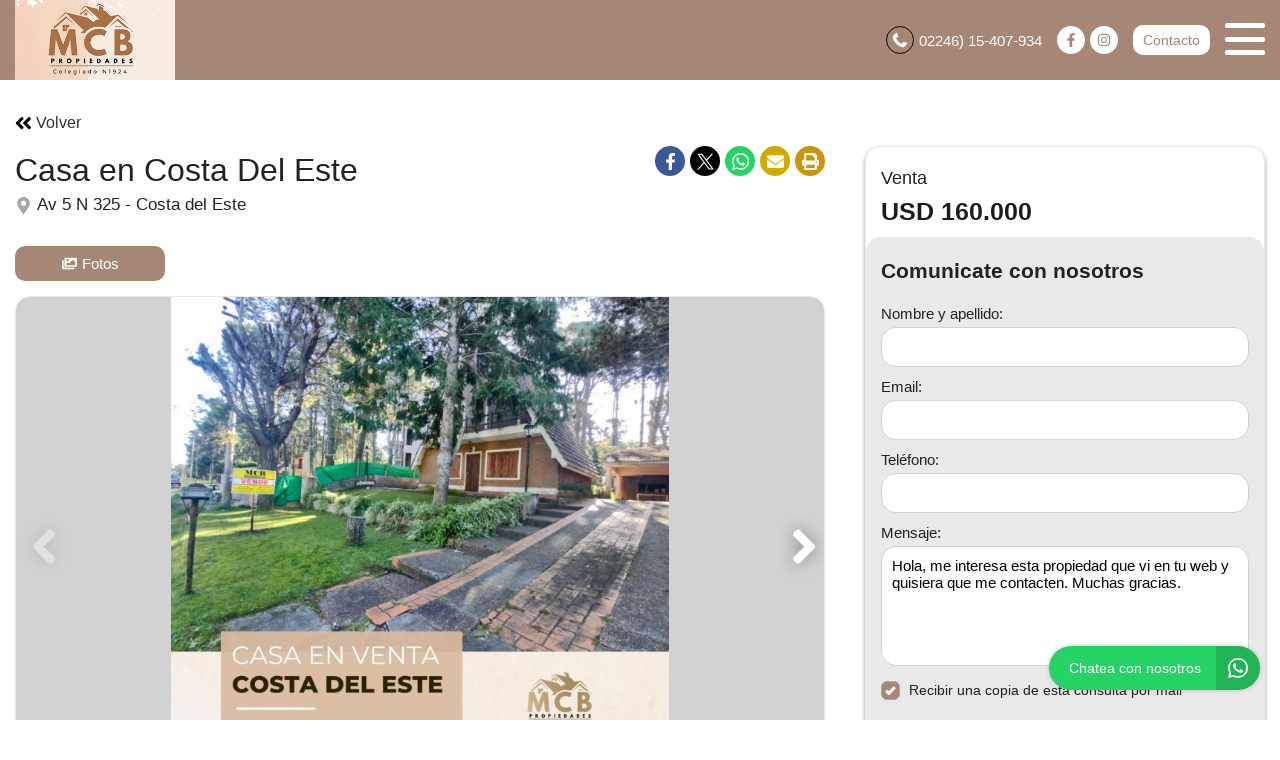

--- FILE ---
content_type: text/html; charset=UTF-8
request_url: https://mcbpropiedades.com/propiedad/589484
body_size: 13172
content:
<!DOCTYPE html>

<html lang="es">

<head>


<!-- Required meta operacion -->
<meta charset="utf-8">
<meta name="viewport" content="width=device-width, initial-scale=1, shrink-to-fit=no">
<link rel="apple-touch-icon" href="/build/images/apple-touch-icon.png" sizes="180x180" />
<link rel="icon" type="image/png" href="/build/images/favicon-32x32.png" sizes="32x32" />
<link rel="icon" type="image/png" href="/build/images/favicon-16x16.png" sizes="16x16" /><link rel="manifest" href="/build/manifest.json">
<link rel="mask-icon" href="/build/images/safari-pinned-tab.svg" color="#5bbad5">
<meta name="msapplication-TileColor" content="#f8ab2c">
<meta name="theme-color" content="#ffffff">

<!-- Diseño -->
<title>Casa En Costa Del Este - MCB Propiedades</title>
  
    <meta name="description" content="Casa En Costa Del Este - Casas en Costa del este - MCB Propiedades" />
  <meta name="keywords" content="casas, costa del este, casas en costa del este, casas en costa del este, casa en costa del este, mcb propiedades" />

    <meta property="og:locale" content="es_ES" />
  <meta property="og:type" content="website" />
  <meta property="og:title" content="Casa En Costa Del Este - MCB Propiedades" />
  <meta property="og:description" content="" />
  <meta property="og:url" content="https://www.mcbpropiedades.com/propiedad/589484" />
  <meta property="og:site_name" content="MCB Propiedades" />
          <meta property="og:image" content="https://staticbp.com/img/prop_new_b/589/00589484-01.jpg?t=20241205183206" />
  
    <script type="text/javascript">
    function imprimir(){
      myWindow = window.open('/propiedad/589484/imprimir', 'Imprimir propiedad', 'width=800,height=600');
      myWindow.focus();
      myWindow.print(); //DOES NOT WORK
    }
  </script>

  
	

<link rel="stylesheet" href="/build/layout_scripts_tpl3.css">


                                                        <script type="application/ld+json">
        {
            "@context": "https://schema.org/",
            "@type": "RealEstateListing",
            "name": "Casa en Costa Del Este",
                            "image": [
                    "https://staticbp.com/img/prop_new_b/589/00589484-01.jpg?t=20241205183206","https://staticbp.com/img/prop_new_b/589/00589484-02.jpg?t=20241205211608","https://staticbp.com/img/prop_new_b/589/00589484-03.jpg?t=20241206001507","https://staticbp.com/img/prop_new_b/589/00589484-04.jpg?t=20241206031105","https://staticbp.com/img/prop_new_b/589/00589484-05.jpg?t=20241206060003"
                ],
                        "description": "",
            "datePosted": "2024-12-05",
                        "mainEntityOfPage": {
                "@type": "WebPage",
                "@id": "https://mcbpropiedades.com/propiedad/589484"
            }
        }
    </script>
    <script type="application/ld+json">
    {
        "@context": "http://schema.org",
        "@type": "BreadcrumbList",
        "itemListElement": [
            {
                "@type": "ListItem",
                "position": 1,
                "item": {
                    "@type": "WebPage",
                    "@id": "https://www.mcbpropiedades.com",
                    "name": "MCB Propiedades",
                    "image": "https://www.staticbp.com/img/inmobiliarias/000451/mcb_h.jpg",
                    "url": "https://www.mcbpropiedades.com"
                }
            },
            {
                "@type": "ListItem",
                "position": 2,
                "item": {
                    "@type": "House",
                    "@id": "https://mcbpropiedades.com/propiedad/589484",
                    "name": "Casa en Costa Del Este",
                                            "image": "https://staticbp.com/img/prop_new_b/589/00589484-01.jpg?t=20241205183206",
                                        "url": "https://mcbpropiedades.com/propiedad/589484",
                    "description": "",
                    "telephone": "+54 02246 43-4469",
                    "address": {
                        "@type": "PostalAddress",
                        "streetAddress": "Av 5 N 325, Costa Del Este"
                    }
                                            , "numberOfRooms": 4
                                                                , "numberOfBedrooms": 2
                                                                , "geo": {
                            "@type": "GeoCoordinates",
                            "latitude": "-36.6087864",
                            "longitude": "-56.6880228"
                        }
                                    }
            }
        ]
    }
    </script>

<style>

:root {
  --color-uno: #a68776;
}

  .grecaptcha-badge{
    top: -100%;
    right: 0 !important;
  }

  /* Color Fondo menu */
  .header.scrollFix {
    background-color: #a68776 !important;
  }  

  .header.--sticky {
    background-color: #a68776 !important;
  }

  .menu-navigation {
    background-color: #a68776 !important;
  }

  .header.scrollFix .button--primary {
    color: #a68776 !important;
  }

  .header .button--primary {
    background-color: #a68776 !important;
  }

  .header .social__items {
    color: #a68776 !important;
  }

  .header .social__items svg {
    fill: #a68776 !important;
  }

  .header.--sticky .button--primary {
    color: #a68776 !important;
  }

  /* Color Letras menu */
  .infoContact {
    color: #ffffff !important;
  }

  .headerphone__icon{
    border-color: #ffffff !important;
  }

  .menu-navigation__close {
    color: #ffffff !important;
  }

  .menu-navigation .social {
    border-color: #ffffff !important;
  }

  .footer__contact .infoContact {
    color: #fff !important;
  }

  .header .button--primary {
    color: #ffffff !important;
  }

  .header.scrollFix .button--primary {
    background-color: #ffffff !important;
  }

  .header.--sticky .button--primary {
    background-color: #ffffff !important;
  }

  .hamburger span {
    background: #ffffff !important;
  }

  .header__menu__item .social__items {
    background: #ffffff !important;
    color: #a68776 !important;
  }

  

  .infoContact__icon {
    border-color: #ffffff} !important;
  }

  .footer__contact .infoContact .infoContact__icon {
    border-color:  #fff !important;
  }


  .button--menu {
    color: #ffffff !important;
  }

 
 /* Color 1 */
 .button--primary {
   background-color: #a68776 !important;
 }

  .offices__item__description__text i {
    background-color: #a68776 !important;
  }

  .sucursal-data__picture{
    background-color: #a68776 
  }

.section__title-icon {
    border: 2px solid #a68776 !important;
  }

  .featured {
    background-color: #a68776 !important;
  }

  .footer__title i {
    color: #a68776 !important;
  }



  .radio-button .radio-button__checkmark:after {
    background: #a68776 !important;
  }

  .checkbox input:checked~.checkbox__checkmark {
    background-color: #a68776 !important;
  }

  .tab-selector__item input:checked~.tab-selector__item__btn {
    background-color: #a68776 !important;
  }

  .button-selector__item input:checked~.button-selector__item__btn,
  .button-selector__choice input:checked+label {
    background-color: #a68776 !important;
  }

  input:checked+.switch-slider {
    background-color: #a68776 !important;
  }

  .paginator__item--active {
    background-color: #a68776 !important;
    border-color: #a68776 !important;
  }

  .button--circle-big {
    background-color: #a68776 !important;
  }

  .button--primary-outline {
    color: #a68776 !important;
    border-color: #a68776 !important;
  }

  .button--primary-outline i {
    color: #a68776 !important;
  }

  .button--primary-outline svg {
    fill: #a68776 !important;
  }

  .tags__item.--featured {
    background-color: #a68776 !important;
  }

  .filters-bar__icon {
    color: #a68776 !important;
  }

  @media (min-width: 768px) {
    .search-code__button:hover {
      background-color: #a68776 !important;
      border: 1px solid #a68776 !important; 
    }
  }

  .search-code__button:hover {
    background-color: #fff !important;
    color: #a68776 !important;
  }

  .search-code__button {
    color: #a68776 !important;
    border: 1px solid #a68776 !important;
  }

  @media (min-width: 768px) {
    .search-code__button {
        color: #fff !important;
        border: 1px solid #fff !important;
    }
  }

 /* Color 2 */
  .hero-arrow {
    background-color: #1a1b1b !important;
  }

  .tags__item.--sold {
    background-color: #1a1b1b !important;
  }

  .tags__item.--info {
      border-color: #1a1b1b !important;
      color: #1a1b1b !important;
  }

  .card__highlights__item {
      color: #1a1b1b !important;
  }

  .card__bottom .prices {
    color: #1a1b1b !important;
  }

  .highlights__icon {
    color: #1a1b1b !important;
  }

  .ficha__prices__item .prices {
    color: #1a1b1b !important;
  }

  .ficha__location i {
    color: #1a1b1b !important;
  }


  .message-property {
    background-color: #1a1b1b !important;
  }

  .code i {
    color: #1a1b1b !important;
  }

  .rates__button.--open {
    background-color: #1a1b1b !important;
    border-color: #1a1b1b !important;
  }

  .daterangepicker td.active {
    background-color: #1a1b1b !important;
  }

  .daterangepicker td.active:hover {
    background-color: #1a1b1b !important;
  }

                                                              .hero__title {
        color: #FFFFFF;
        font-size: 2.18rem;
        text-shadow: rgb(255, 255, 255) 0px 0px 0px;
      }
        @media (max-width: 768px) {
            .hero__title {
        font-size: 1rem;
      }
    }
  
  /* ----------------- */


.search-code__modal__tooltip{
  position: absolute;
  z-index: 3;
  font-size: 12px;
  padding: 10px 8px;
  background-color: #a68776;
  top: 0;
  border-radius: 10px;
  left: 0;
  transform: translate(0, -50px);
  width: 257px;
  text-align: center;
  color: white;
  opacity:1
}

.search-code__modal__tooltip:after{
  content: "";
  position: absolute;
  top: 95%;
  left: 50%;
  margin-left: -19px;
  border-width: 10px;
  border-style: solid;
  border-color: #a68776 transparent transparent transparent;
}

@media(min-width:768px){
  .search-code__modal__tooltip{
    display:none;
    opacity: 0
  }

  #searchCodeInput:hover + .search-code__modal__tooltip{
    opacity: 1;
    display:block;
    transform: translate(-25px, -50px);
  }
}

.sw__subtitle, .sw__description h2{
  color: #a68776 !important;
}

</style>

</head>

<body>

    
    
    
        

<!-- Header -->
<header class="header  --sticky ">
	<div class="header__inner">
				<div class="header__logo logo_t3_H">
																							<a href="/"><img id="logo" src="https://www.staticbp.com/img/inmobiliarias/000451/mcb_h.jpg"></a>
					</div>
		
	  <div class="header__menu">

										<div class="header__menu__item">
					<span class="infoContact headerphone">
						<img 
							class="infoContact__icon headerphone__icon" 
							src="/build/templates/Template3/images/iconos/icon_phone.svg" 
							alt="btn_menu" 
						/>
						02246) 15-407-934
					</span>
				</div>
			
			
												<div class="header__menu__item">
					<div class="social">
													<a href="https://www.facebook.com/mcb.propiedades/?locale=es_LA" class="social__items" target="_blank">
								<img 
									class="social__items-icon" 
									src="/build/templates/Template3/images/iconos/icon_facebook.svg" 
									alt="facebook" 
								/>
							</a>
																															<a href="https://www.instagram.com/mcb_propiedades/?igshid=MzRlODBiNWFlZA%3D%3D" class="social__items" target="_blank">
								<img 
									class="social__items-icon" 
									src="/build/templates/Template3/images/iconos/icon_instagram.svg" 
									alt="instagram" 
								/>							
							</a>
							
																							
																							
					</div>
				</div>
							

			<div class="header__menu__item">
				<a href="/contacto" class="button button--primary button--small" data-stats="boton_ver_datos">Contacto</a>
			</div>

			<div class="header__menu__item">         
				<div class="hamburger">
				<span></span>
				<span></span>
				<span></span>
				</div>
				<nav class="menu-navigation">
					<img 
						class="menu-navigation__close"
						src="/build/templates/Template3/images/iconos/icon_arrow-right.svg"
					/>
					<ul class="menu-navigation__list">
																											<li><a  href="/seccion/quienes-somos"  class="button button--menu">QUIÉNES SOMOS</a></li>
													
																			<li><a href="/propiedades" class="button button--menu">PROPIEDADES</a></li>
												
												
																			<li>
								<a href="/contacto" class="button button--menu stats" data-stats="boton_ver_datos">Contacto</a>
							</li>
						
					</ul>

																<div class="social">
															<a href="https://www.facebook.com/mcb.propiedades/?locale=es_LA" class="social__items" target="_blank">
									<img 
										class="social__items-icon" 
										src="/build/templates/Template3/images/iconos/icon_facebook.svg" 
										alt="facebook" 
									/>
								</a>
																																				<a href="https://www.instagram.com/mcb_propiedades/?igshid=MzRlODBiNWFlZA%3D%3D" class="social__items" target="_blank">
									<img 
										class="social__items-icon" 
										src="/build/templates/Template3/images/iconos/icon_instagram.svg" 
										alt="facebook" 
									/>								
								</a>
								
																				</div>
					
				</nav>

				<div class="menu-navigation__overlay"></div>

			</div>

	  </div>
	</div>
</header>
  <div class="ficha__tabs">
          <a class="button media_button button--primary-outline button--medium button--wide boton-fotos" data-id="galeria">
        <img 
          class="ficha__tabs-icon"
          alt="Fotos"
          src="/build/templates/Template3/images/iconos/icon_images.svg" 
        />
        Fotos
      </a>
              </div>

<!-- Section -->
<section id="propiedades" class="section ficha">
  <div class="section__holder">

    <a href="/propiedades" class="button button--text comeback">
      <img 
        class="comeback__icon"
        alt="Datos"
        src="/build/templates/Template3/images/iconos/icon_angle-double-left.svg" 
      />
      Volver
    </a>

    <div class="section__inner grid-2 --ficha">
      <div class="ficha__left">
        <div class="ficha__top">
          <div class="ficha__top__inner">
            <div class="ficha__info">
                <div class="ficha__info__tags">
                                                                                                                            </div>
              <p class="ficha__title">
                Casa en Costa Del Este
              </p>
              <p class="ficha__location">
                <img 
                  alt="Location"
                  class="ficha__location-icon"
                  src="/build/templates/Template3/images/iconos/icon_location.svg" 
                /> 
                Av 5 N 325 - Costa del Este
              </p>
            </div>
            <div class="ficha__shared">
              <div class="social">
                <a class="social__items --facebook stats esFicha" data-stats="boton_compartir" href="http://www.facebook.com/sharer/sharer.php?u=https://www.mcbpropiedades.com/propiedad/589484" target="_blank">
                  <img 
                    alt="twitter"
                    src="/build/templates/Template3/images/iconos/redes/icon_facebook.svg"
                    class="social__items-icon"
                  />
                </a>
                <a class="social__items --twitter stats esFicha" data-stats="boton_compartir" href="http://twitter.com/intent/tweet?status=https://www.mcbpropiedades.com/propiedad/589484" target="_blank">
                  <img 
                    alt="twitter"
                    src="/build/templates/Template3/images/iconos/redes/icon_twitter-x.svg"
                    class="social__items-icon"
                  />
                </a>
                <a class="social__items --whatsapp stats esFicha" data-stats="boton_compartir" href="https://api.whatsapp.com/send?text=https://www.mcbpropiedades.com/propiedad/589484" target="_blank">
                  <img 
                    alt="twitter"
                    src="/build/templates/Template3/images/iconos/icon_whatsapp.svg"
                    class="social__items-icon"
                  />
                </a>
                <a class="social__items --email stats esFicha" data-stats="boton_compartir" href="mailto:?subject=Casa+en+Costa+Del+Este&body=https://www.mcbpropiedades.com/propiedad/589484" target="_blank">
                  <img 
                    alt="twitter"
                    src="/build/templates/Template3/images/iconos/icon_envelope.svg"
                    class="social__items-icon"
                  />
                </a>

                <button class="social__items --print" onclick="javascript:imprimir();">
                  <img 
                    alt="twitter"
                    src="/build/templates/Template3/images/iconos/icon_print.svg"
                    class="social__items-icon"
                  />
                </button>
              </div>
            </div>

                          <div class="ficha__tabs">
                                  <a class="button media_button button--primary-outline button--medium button--wide boton-fotos" data-id="galeria">
                    <img 
                      class="ficha__tabs-icon"
                      alt="Fotos"
                      src="/build/templates/Template3/images/iconos/icon_images.svg" 
                    />
                    Fotos
                  </a>
                                                              </div>
                                                  <div class="swiper-container ficha__slider" id="galeria">
                <div class="swiper-wrapper" id="lightgallery">
                                                                              <a href="https://staticbp.com/img/prop_new_b/589/00589484-01.jpg?t=20241205183206" class="swiper-slide" style="background-image:url(https://staticbp.com/img/prop_new_b/589/00589484-01.jpg?t=20241205183206)"></a>
                                          <a href="https://staticbp.com/img/prop_new_b/589/00589484-02.jpg?t=20241205211608" class="swiper-slide" style="background-image:url(https://staticbp.com/img/prop_new_b/589/00589484-02.jpg?t=20241205211608)"></a>
                                          <a href="https://staticbp.com/img/prop_new_b/589/00589484-03.jpg?t=20241206001507" class="swiper-slide" style="background-image:url(https://staticbp.com/img/prop_new_b/589/00589484-03.jpg?t=20241206001507)"></a>
                                          <a href="https://staticbp.com/img/prop_new_b/589/00589484-04.jpg?t=20241206031105" class="swiper-slide" style="background-image:url(https://staticbp.com/img/prop_new_b/589/00589484-04.jpg?t=20241206031105)"></a>
                                          <a href="https://staticbp.com/img/prop_new_b/589/00589484-05.jpg?t=20241206060003" class="swiper-slide" style="background-image:url(https://staticbp.com/img/prop_new_b/589/00589484-05.jpg?t=20241206060003)"></a>
                                                      </div>
                                  <!-- Pagination -->
                  <div class="swiper-pagination ficha__slider__pagination"></div>
                  <div class="swiper-button-prev ficha__slider__button --left">
                    <img 
                      src="/build/templates/Template3/images/iconos/icon_angle-left.svg"
                      alt="Prev"
                      class="paginador__arrow owl-nav__button --left" 
                    />
                  </div>
                  <div class="swiper-button-next ficha__slider__button --right">
                    <img 
                      src="/build/templates/Template3/images/iconos/icon_angle-right.svg"
                      alt="Prev"
                      class="paginador__arrow owl-nav__button --left" 
                    />
                  </div>
                              </div>
                                                                                  </div>
        </div>
        <div class="ficha__prices">
                      <span class="ficha__prices__text">Venta</span>
                        <div class="ficha__prices__item">
              
                              <span class="prices">USD 160.000</span>
                                        </div>
                              </div>

        <div class="ficha__info">

          <div class="ficha__info__list" id="caracteristicas">
            <div class="caracteristicas__list">
          
                            <div class="highlights">
                <img 
                  alt="Propiedad"
                  class="ficha__info-icon"
                  src="/build/templates/Template3/images/iconos/icon_building.svg" 
                />
                <p class="highlights__text">Casas</p>
              </div>
            
                                            <div class="highlights">
                  <img 
                    alt="Ambientes"
                    class="ficha__info-icon"
                    src="/build/templates/Template3/images/iconos/icon_couch.svg" 
                  />
                  <p class="highlights__text">
                    4 ambientes                  </p>
                </div>
              
                                            <div class="highlights">
                  <img 
                    alt="Dormitorio"
                    class="ficha__info-icon"
                    src="/build/templates/Template3/images/iconos/icon_bed.svg" 
                  />
                  <p class="highlights__text" itemprop="numberOfRooms">
                    2 dormitorios                  </p>
                </div>
              
                            
                                    
                <div class="highlights">
                  <img 
                    alt="Baño"
                    class="ficha__info-icon"
                    src="/build/templates/Template3/images/iconos/icon_bath.svg" 
                  />
                  <p class="highlights__text">
                    2 baños                  </p>
                </div>
              
                            
                            
                            
                            
                                            <div class="highlights">
                  <img 
                    alt="Superficie"
                    class="ficha__info-icon"
                    src="/build/templates/Template3/images/iconos/icon_superficie-cubierta.svg" 
                  />
                  <p class="highlights__text">
                    Sup. cubierta 250m<sup>2</sup>
                  </p>
                </div>
              
                            
                                            <div class="highlights">
                  <img 
                    alt="Pisos"
                    class="ficha__info-icon"
                    src="/build/templates/Template3/images/iconos/icon_layer-group.svg" 
                  />
                  <p class="highlights__text">
                    2 pisos                  </p>
                </div>
              
                            
                            
                                            <div class="highlights">
                  <img 
                    alt="Antiguedad"
                    class="ficha__info-icon"
                    src="/build/templates/Template3/images/iconos/icon_hourglass.svg" 
                  />
                  <p class="highlights__text">
                    Antigüedad 30 años
                  </p>
                </div>
              
                            
                            
                            
            </div>
          </div>

                      <div class="code">
                <img 
                  alt="Codigo"
                  class="ficha__info-icon"
                  src="/build/templates/Template3/images/iconos/icon_key.svg" 
                />
              Código de propiedad: <span>MHO5140207</span>
            </div>
                    
          
                    
                    

                        <hr class="section__separate">
            <div class="ficha__info__details" id="comodidades">

              <h2 class="section__title --small">
                  <picture class="section__title-icon">
                    <img 
                      class="section__title-icon-img" 
                      alt="Comodidades"
                      src="/build/templates/Template3/images/iconos/icon_amenity.svg"
                      /> 
                  </picture>
                  Comodidades
              </h2>

              <div class="ficha__info__list  --collapsep  " >

                                
                                                  <div class="highlights">
                    <img 
                      alt="Cochera"
                      class="ficha__info-icon"
                      src="/build/templates/Template3/images/iconos/icon_car-side.svg" 
                    />
                                        <p class="highlights__text">1 cochera</p>
                  </div>
                 
                
                                
                                
                                
                                 

                                
                
                                
                                
                                
                                
                                
                                
                                
                                
                                
                                

              </div>
              <div class="vermas">
                <span>Ver más</span>
                <img 
                  alt="vermas"
                  class="vermas__icon"
                  src="/build/templates/Template3/images/iconos/icon_chevron-down.svg"
                />
              </div>

            </div>


                    



            <hr class="section__separate">

            <div class="ficha__info__details">
              <h2 class="section__title --small">
                  <picture class="section__title-icon">
                    <img 
                      class="section__title-icon-img"
                      alt="Datos"
                      src="/build/templates/Template3/images/iconos/icon_location.svg" 
                    />
                  </picture>
                  Ubicación
              </h2>
              <div id="google_maps_container"></div>
            </div>

          

                    

                    
        </div>

      </div>

      <div class="ficha__right">

        <div class="ficha__column" style="top: calc(-2.8125rem * 1)">
          <div class="ficha__prices">
                          <div class="ficha__price-header">
                <span class="ficha__prices__text">Venta</span>
                              </div>
              <div class="ficha__prices__item">
                
                                <p class="prices">
                  <span class="prices">USD 160.000</span>
                                  </p>
                              </div>
                                    </div>

                       

                                <div class="modal-contact --general js-modal-contact">
    <div class="modal-contact__top">
        <p class="modal-contact__title">Comunicate con nosotros</p>
        <div href="" class="button button--grey button--small js-contact-ficha-close">
            <img 
				alt="Cerrar"
				class="contact-ficha-close__icon"
				src="/build/templates/Template3/images/iconos/icon_angle-double-left.svg"
			/>
            Cerrar
        </div>
    </div>
    <div id="messageUp"></div>
    <div class="form-item__messages --send enviando spinner" style="display: none;">
        <img 
            alt="Cargando"
            class="spinner__icon"
            src="/build/templates/Template3/images/iconos/icon_circle-notch.svg" 
        />
        <span>Enviando mensaje...</span>
    </div>

    <div class="form-item__messages --success success" style="display: none;">
        <img 
            alt="Exito"
            src="/build/templates/Template3/images/iconos/icon_check-circle.svg" 
        />
        ¡Tu mensaje se ha enviado con éxito!
    </div>

    <form action="/mail/post/consulta" method="post" name="consulta_form" id="form-consulta-prop" class="formulario onSubmit">
        <input type="hidden" name="recaptcha_token">
        <div class="modal-contact__inner">
            <p class="modal-contact__title">Comunicate con nosotros</p>

            
                <div class="card-contact">

                                            <div class="card-contact__image" style="background-image:url(https://staticbp.com/img/prop_new_b/589/00589484-01.jpg?t=20241205183206)"></div>
                                        
                    <div class="card-contact__content">

                        <p class="card-contact__title">Casa En Costa Del Este</p>

                        <div class="card-contact__prices">
                            <div class="ficha__prices">
                                                                    <div class="ficha__prices__item">
                                        <span class="ficha__prices__text">Venta</span>
                                                                                    <p style="display: flex;" class="prices">
                                                USD 160.000
                                                                                            </p>
                                                                            </div>
                                
                            </div>
                        </div>

                    </div>

                </div>

            

            
            <div class="form-item">
                <label class="form-item__label"><label for="consulta_form_nombre">Nombre y apellido:</label></label>
                <input type="text" id="consulta_form_nombre" name="consulta_form[nombre]" class="input validarCampo" autocomplete="off" aria-label="Nombre y apellido">
                <p class="form-item__messages --error --hidden" id="consulta_form_nombre_error">
                <img 
                    alt="Error"
                    src="/build/templates/Template3/images/iconos/icon_exclamation-circle.svg" 
                />
                <span></span></p>
            </div>

            <div class="form-item">
                <label class="form-item__label"><label for="consulta_form_email">Email:</label></label>
                <input type="text" id="consulta_form_email" name="consulta_form[email]" class="input validarCampo" autocomplete="off" aria-label="Email">
                <p class="form-item__messages --error --hidden" id="consulta_form_email_error">
                <img 
                    alt="Error"
                    src="/build/templates/Template3/images/iconos/icon_exclamation-circle.svg" 
                />
                <span></span></p>
            </div>

            <div class="form-item">
                <label class="form-item__label"><label for="consulta_form_telefono">Teléfono:</label></label>
                <input type="text" id="consulta_form_telefono" name="consulta_form[telefono]" class="input validarCampo" autocomplete="off" aria-label="Teléfono">
                <p class="form-item__messages --error --hidden" id="consulta_form_telefono_error">
                <img 
                    alt="Error"
                    src="/build/templates/Template3/images/iconos/icon_exclamation-circle.svg" 
                />
                <span></span></p>
            </div>

            
            <div class="form-item">
                <label class="form-item__label"><label for="consulta_form_mensaje">Mensaje:</label></label>
                <textarea id="consulta_form_mensaje" name="consulta_form[mensaje]" class="input validarCampo --textarea" aria-label="Mensaje">Hola, me interesa esta propiedad que vi en tu web y quisiera que me contacten. Muchas gracias.</textarea>
                <p class="form-item__messages --error --hidden" id="consulta_form_mensaje_error">
                <img 
                    alt="Error"
                    src="/build/templates/Template3/images/iconos/icon_exclamation-circle.svg" 
                />                
                <span></span></p>
            </div>

            <div class="form-item">
                <label class="checkbox">Recibir una copia de esta consulta por mail
                    <input type="checkbox" checked="checked" name="copia" value="1">
                    <span class="checkbox__checkmark"></span>
                </label>
            </div>

            
            <input type="hidden" name="_token" value="451f27a039a6d.rBjHQBaSjruvTHvg3A1-Z811aW1rOCOde6b-YU0fIlw.x1KhBkSl3PjbCDWutEtGFrosDSA_chvzNdOtVRpSFgTiQakNQqG39Jg7EA">

            <input type="hidden" id="consulta_form_inmobiliaria" name="consulta_form[inmobiliaria]" value="451" />
            <input type="hidden" id="consulta_form_grupo" name="consulta_form[grupo]" />
            <input type="hidden" id="consulta_form_propiedad" name="consulta_form[propiedad]" value="589484" />
            <input type="hidden" id="consulta_form_emprendimiento" name="consulta_form[emprendimiento]" />
            <input type="hidden" id="consulta_form_tiempo" name="consulta_form[tiempo]" value="1769477050.98" />
            <input type="hidden" id="consulta_form_apellido" name="consulta_form[apellido]" />

        </div>
        <div class="modal-contact__bottom">
            <button type="submit" class="button button--primary button--big g-recaptcha">Enviar consulta</button>
        </div>
    </form>
    
    <div class="form-item__messages --alert errors" style="display:none;">
        <img src="/build/templates/Template3/images/iconos/icon_exclamation-triangle.svg" alt="error" class="form-error__icon alert__icon--warning" />
        Hubo un error al intentar enviar el mensaje. Intenta nuevamente.
    </div>
</div>                  </div>

      </div>

    </div>

  </div>
</section>


	<style>.card__info .tags__item { margin-bottom: 5px; }</style>
	<section id="propiedades" class="section section--full --grey">
		<div class="section__holder">
			<h2 class="section__title --small">
		<picture class="section__title-icon">
            <img 
              class="section__title-icon-img"
              alt="Datos"
              src="/build/templates/Template3/images/iconos/icon_search.svg" 
            />
		</picture>
			Propiedades Relacionadas</h2>
			<div class="ficha__related swiper-container">
				<div class="swiper-wrapper">
											<div class="swiper-slide">
							<div class="ficha__related__item">
								<a href="/propiedad/581171" class="card">

	<div class="card__image">
		<div class="card__image__content"  style="background: url(https://staticbp.com/img/prop_new_b/581/00581171-01.jpg?t=20241205180510) no-repeat center center; background-size:cover" ></div>
			

										<div class="tags --code">
					<div class="tags__item --code">Código: MHO4942926</div>
				</div>
							
			
		
		
	</div>

	<div class="card__info">

		<div class="tags">
			<div class="tags__item --info">Venta</div>
			<div class="tags__item --info">Casas</div>
											</div>
		<p class="card__title">Casa - Monte Grande</p>
		<p class="card__location">
			<img 
				alt="ubicacion"
				src="/build/templates/Template3/images/iconos/icon_location.svg" 
				class="card__location-icon"
			/>
			Esteban Echeverria Nº 224, Monte Grande
		</p>
		
		<div class="card__highlights">
			<div class="card__highlights__wrapper">
										<p class="card__highlights__item">
					<img 
						alt="Ambientes"
						class="card__highlights-icon"
						src="/build/templates/Template3/images/iconos/icon_couch.svg"
					/>
					<span>
													+4
						</span>
					<span class="card__highlights__tooltip">
													más de 4 ambientes
											</span>
				</p>				
			
										<p class="card__highlights__item">
					<img 
						alt="Ambientes"
						class="card__highlights-icon"
						src="/build/templates/Template3/images/iconos/icon_bed.svg"
					/>
					<span>2</span><span class="card__highlights__tooltip">2 dormitorios</span></p>				
			
													<p class="card__highlights__item"><img class="svg filter" src="/build/templates/Template3/images/iconos/icon_toilet.svg"><span>1</span><span class="card__highlights__tooltip">1 baño</span></p>
			
			
							
							<p class="card__highlights__item"><img class="svg filter" src="/build/templates/Template3/images/iconos/icon_car-side.svg"><span class="card__highlights__tooltip">Cochera</span></p>
			
			
			
						
			
						</div>
		</div>
		<div class="card__bottom">
			<div class="card__bottom__prices">
								<div class="precio__rebaja">
					<span class="prices">USD 160.000</span>
									</div>
			</div>
		</div>
	</div>
</a>							</div>
						</div>
											<div class="swiper-slide">
							<div class="ficha__related__item">
								<a href="/propiedad/556374" class="card">

	<div class="card__image">
		<div class="card__image__content"  style="background: url(https://staticbp.com/img/prop_new_b/556/00556374-01.jpg?t=20241205165906) no-repeat center center; background-size:cover" ></div>
			

										<div class="tags --code">
					<div class="tags__item --code">Código: MHO4427443</div>
				</div>
							
			
		
		
	</div>

	<div class="card__info">

		<div class="tags">
			<div class="tags__item --info">Venta</div>
			<div class="tags__item --info">Casas</div>
											</div>
		<p class="card__title">Casa - Monte Grande</p>
		<p class="card__location">
			<img 
				alt="ubicacion"
				src="/build/templates/Template3/images/iconos/icon_location.svg" 
				class="card__location-icon"
			/>
			Matienzo Nº 1520, Monte Grande
		</p>
		
		<div class="card__highlights">
			<div class="card__highlights__wrapper">
										<p class="card__highlights__item">
					<img 
						alt="Ambientes"
						class="card__highlights-icon"
						src="/build/templates/Template3/images/iconos/icon_couch.svg"
					/>
					<span>
													+4
						</span>
					<span class="card__highlights__tooltip">
													más de 4 ambientes
											</span>
				</p>				
			
										<p class="card__highlights__item">
					<img 
						alt="Ambientes"
						class="card__highlights-icon"
						src="/build/templates/Template3/images/iconos/icon_bed.svg"
					/>
					<span>4</span><span class="card__highlights__tooltip">4 dormitorios</span></p>				
			
													<p class="card__highlights__item"><img class="svg filter" src="/build/templates/Template3/images/iconos/icon_toilet.svg"><span>2</span><span class="card__highlights__tooltip">2 baños</span></p>
			
			
							
			
			
			
						
			
						</div>
		</div>
		<div class="card__bottom">
			<div class="card__bottom__prices">
								<div class="precio__rebaja">
					<span class="prices">USD 170.000</span>
									</div>
			</div>
		</div>
	</div>
</a>							</div>
						</div>
											<div class="swiper-slide">
							<div class="ficha__related__item">
								<a href="/propiedad/687291" class="card">

	<div class="card__image">
		<div class="card__image__content"  style="background: url(https://staticbp.com/img/prop_new_b/687/00687291-01.jpg) no-repeat center center; background-size:cover" ></div>
			

										<div class="tags --code">
					<div class="tags__item --code">Código: MHO7568005</div>
				</div>
							
			
		
		
	</div>

	<div class="card__info">

		<div class="tags">
			<div class="tags__item --info">Venta</div>
			<div class="tags__item --info">Casas</div>
											</div>
		<p class="card__title">Casa en Costa Del Este</p>
		<p class="card__location">
			<img 
				alt="ubicacion"
				src="/build/templates/Template3/images/iconos/icon_location.svg" 
				class="card__location-icon"
			/>
			Av 6 N 1095, Costa del Este
		</p>
		
		<div class="card__highlights">
			<div class="card__highlights__wrapper">
										<p class="card__highlights__item">
					<img 
						alt="Ambientes"
						class="card__highlights-icon"
						src="/build/templates/Template3/images/iconos/icon_couch.svg"
					/>
					<span>
													+4
						</span>
					<span class="card__highlights__tooltip">
													más de 4 ambientes
											</span>
				</p>				
			
										<p class="card__highlights__item">
					<img 
						alt="Ambientes"
						class="card__highlights-icon"
						src="/build/templates/Template3/images/iconos/icon_bed.svg"
					/>
					<span>3</span><span class="card__highlights__tooltip">3 dormitorios</span></p>				
			
													<p class="card__highlights__item"><img class="svg filter" src="/build/templates/Template3/images/iconos/icon_toilet.svg"><span>2</span><span class="card__highlights__tooltip">2 baños</span></p>
			
			
							
							<p class="card__highlights__item"><img class="svg filter" src="/build/templates/Template3/images/iconos/icon_car-side.svg"><span class="card__highlights__tooltip">Cochera</span></p>
			
			
			
						
							<p class="card__highlights__item"><img class="svg filter" src="/build/templates/Template3/images/iconos/icon_dog.svg""><span class="card__highlights__tooltip">Acepta mascota</span></p>
			
						</div>
		</div>
		<div class="card__bottom">
			<div class="card__bottom__prices">
								<div class="precio__rebaja">
					<span class="prices">USD 175.000</span>
									</div>
			</div>
		</div>
	</div>
</a>							</div>
						</div>
											<div class="swiper-slide">
							<div class="ficha__related__item">
								<a href="/propiedad/556401" class="card">

	<div class="card__image">
		<div class="card__image__content"  style="background: url(https://staticbp.com/img/prop_new_b/556/00556401-01.jpg?t=20241205153906) no-repeat center center; background-size:cover" ></div>
			

										<div class="tags --code">
					<div class="tags__item --code">Código: MHO4416776</div>
				</div>
							
			
		
		
	</div>

	<div class="card__info">

		<div class="tags">
			<div class="tags__item --info">Venta</div>
			<div class="tags__item --info">Casas</div>
											</div>
		<p class="card__title">Casa - Costa Del Este</p>
		<p class="card__location">
			<img 
				alt="ubicacion"
				src="/build/templates/Template3/images/iconos/icon_location.svg" 
				class="card__location-icon"
			/>
			Madreselvas N al 100, Costa del Este
		</p>
		
		<div class="card__highlights">
			<div class="card__highlights__wrapper">
						
										<p class="card__highlights__item">
					<img 
						alt="Ambientes"
						class="card__highlights-icon"
						src="/build/templates/Template3/images/iconos/icon_bed.svg"
					/>
					<span>3</span><span class="card__highlights__tooltip">3 dormitorios</span></p>				
			
													<p class="card__highlights__item"><img class="svg filter" src="/build/templates/Template3/images/iconos/icon_toilet.svg"><span>2</span><span class="card__highlights__tooltip">2 baños</span></p>
			
			
							
							<p class="card__highlights__item"><img class="svg filter" src="/build/templates/Template3/images/iconos/icon_car-side.svg"><span class="card__highlights__tooltip">Cochera</span></p>
			
							<p class="card__highlights__item"><img class="svg filter" src="/build/templates/Template3/images/iconos/icon_grill.svg"><span class="card__highlights__tooltip">Parrilla</span></p>
			
			
						
			
						</div>
		</div>
		<div class="card__bottom">
			<div class="card__bottom__prices">
								<div class="precio__rebaja">
					<span class="prices">USD 180.000</span>
									</div>
			</div>
		</div>
	</div>
</a>							</div>
						</div>
									</div>
				<div class="swiper-button-prev ficha__related__button --left">
					<img 
				    	src="/build/templates/Template3/images/iconos/icon_angle-left.svg"
				    	alt="Prev"
				    	class="swiper_icon" 
				    />
				</div>
				<div class="swiper-button-next ficha__related__button --right">
					<img 
				    	src="/build/templates/Template3/images/iconos/icon_angle-right.svg"
				    	alt="Next"
				    	class="swiper_icon" 
				    />
				</div>
			</div>
		</div>      
	</section>

    

<!-- Zócalo -->
<!-- Footer -->
<footer class="footer logo_H_t3">

  <div class="section__holder">

	  <div class="section__inner grid-footer">

			<div class="footer__item">

																													<a href="/"><img class="footer__logo logofooter_t3_H" src="https://www.staticbp.com/img/inmobiliarias/000451/mcb_h.jpg"></a>
				
																		<p class="matriculas-titulo">Matrícula</p>
					<div 
						class="matriculas-container"
					>
													<p class="item-matricula">
								<img 
									src="/build/templates/Template3/images/iconos/icon_address-card.svg" 
									alt="Matricula"
									class="item-matricula__icon"
								/>
								1924
							</p>
																	</div>
				
								
			</div> 

			<div id="sucursales" class="footer__item">
				<p class="footer__title">
					<img 
						src="/build/templates/Template3/images/iconos/icon_chevron-right.svg" 
						alt="Titulo"
						class="footer__title-icon"
					/>
					SUCURSALES
				</p>

				<div class="offices">

										
												<div class="offices__item">
							<div class="offices__item__text">
								<span>
																			Costa del Este
																	</span>
								<img 
									src="/build/templates/Template3/images/iconos/icon_chevron-down.svg" 
									alt="sucursal"
									class="offices__item-icon"
								/>
							</div>
							<div class="offices__item__description --open">
																	<div class="offices__item__description__logo">
																					<a href="https://www.comado.com.ar/" target="_blank">
												<img src="https://staticbp.com/img/colegios/colegio_12.png" title="Colegio Departamental de Dolores" alt="Colegio Departamental de Dolores" />
											</a>
																			</div>
																<div class="offices__item__description__text">
									
									<div class="sucursal-data">
										<picture class="sucursal-data__picture">
											<img 
												alt="telefono"
												src="/build/templates/Template3/images/iconos/icon_location.svg" 
												class="sucursal-data__icon"
											/>
										</picture>
										Av. 2 y Las Camelias,  Costa del Este, Buenos Aires, Argentina.
									</div>
									
									
																			<div class="sucursal-data">
											<picture class="sucursal-data__picture">
												<img 
													alt="telefono"
													src="/build/templates/Template3/images/iconos/icon_phone.svg" 
													class="sucursal-data__icon"
												/>
											</picture>
											(02246) 15-407934
										</div>
																		
																		
																																																																																															<p class="sucursal-data">
												<picture class="sucursal-data__picture">
													<img alt="telefono" src="/build/templates/Template3/images/iconos/icon_whatsapp.svg" class="sucursal-data__icon" />
												</picture>
												<a href="https://api.whatsapp.com/send?phone=5492246407934&amp;text=Hola, me interesa esta propiedad que vi en tu web https://www.mcbpropiedades.com/propiedad/589484 y quisiera que me contacten." class="stats js-whatsapp" data-stats="boton_whatsapp" target="_blank">
												2246407934
												</a>
											</p>
																												
										<div class="sucursal-data">
											<picture class="sucursal-data__picture">
												<img 
													alt="telefono"
													src="/build/templates/Template3/images/iconos/icon_envelope.svg" 
													class="sucursal-data__icon"
												/>
											</picture>
											<a class="boton1" href="/contacto">info@mcbpropiedades.com</a>
										</div>
																		
																			<div class="sucursal-data">
											<picture class="sucursal-data__picture">
												<img 
													alt="telefono"
													src="/build/templates/Template3/images/iconos/icon_clock.svg" 
													class="sucursal-data__icon"
												/>
											</picture>
											Horario de atención: De lunes a lunes de 10 a 14hs. y de 17 a 21 hs.
										</div>
																		
																			<p>Colegio Departamental de Dolores</p>
																	</div>
							</div>

						</div>
												
					
						
					
						
					
												<div class="offices__item">
							<div class="offices__item__text">
								<span>
																			Luis Guillón
																	</span>
								<img 
									src="/build/templates/Template3/images/iconos/icon_chevron-down.svg" 
									alt="sucursal"
									class="offices__item-icon"
								/>
							</div>
							<div class="offices__item__description --open">
																	<div class="offices__item__description__logo">
																					<a href="http://www.cmcplz.com.ar/" target="_blank">
												<img src="https://staticbp.com/img/colegios/colegio_2.png" title="Colegio Departamental de Lomas de Zamora" alt="Colegio Departamental de Lomas de Zamora" />
											</a>
																			</div>
																<div class="offices__item__description__text">
									
									<div class="sucursal-data">
										<picture class="sucursal-data__picture">
											<img 
												alt="telefono"
												src="/build/templates/Template3/images/iconos/icon_location.svg" 
												class="sucursal-data__icon"
											/>
										</picture>
										Bv Buenos Aires. 1082,  Luis Guillón, GBA Sur, Argentina.
									</div>
									
									
																			<div class="sucursal-data">
											<picture class="sucursal-data__picture">
												<img 
													alt="telefono"
													src="/build/templates/Template3/images/iconos/icon_phone.svg" 
													class="sucursal-data__icon"
												/>
											</picture>
											(011) 4281-8771 
										</div>
																		
																		
																																																																																															<p class="sucursal-data">
												<picture class="sucursal-data__picture">
													<img alt="telefono" src="/build/templates/Template3/images/iconos/icon_whatsapp.svg" class="sucursal-data__icon" />
												</picture>
												<a href="https://api.whatsapp.com/send?phone=5491135783948&amp;text=Hola, me interesa esta propiedad que vi en tu web https://www.mcbpropiedades.com/propiedad/589484 y quisiera que me contacten." class="stats js-whatsapp" data-stats="boton_whatsapp" target="_blank">
												1135783948
												</a>
											</p>
																												
										<div class="sucursal-data">
											<picture class="sucursal-data__picture">
												<img 
													alt="telefono"
													src="/build/templates/Template3/images/iconos/icon_envelope.svg" 
													class="sucursal-data__icon"
												/>
											</picture>
											<a class="boton1" href="/contacto">mcbpropiedadesguillon@gmail.com</a>
										</div>
																		
																			<div class="sucursal-data">
											<picture class="sucursal-data__picture">
												<img 
													alt="telefono"
													src="/build/templates/Template3/images/iconos/icon_clock.svg" 
													class="sucursal-data__icon"
												/>
											</picture>
											Horario de atención: De lunes a viernes de 9 a 17hs.
										</div>
																		
																			<p>Colegio Departamental de Lomas de Zamora</p>
																	</div>
							</div>

						</div>
												
					
				</div>

			</div>

			<div class="footer__item footer__item__secciones">
	<div>
		<p class="footer__title">
		<img 
			src="/build/templates/Template3/images/iconos/icon_chevron-right.svg" 
			alt="Titulo"
			class="footer__title-icon"
		/>		
			SECCIONES
		</p>
		<ul class="footer__menu">

															<li><a  href="/seccion/quienes-somos"  class="button button--footer">Quiénes somos</a></li>
							
										<li><a href="/propiedades" class="button button--footer">Propiedades</a></li>
			
						
										<li><a href="/contacto" class="stats button button--footer" data-stats="boton_ver_datos">Contacto</a></li>
			
		</ul>	
	</div>
			<div>

		<div class="footer__item__redes">
			<p class="footer__title">
				<img 
					src="/build/templates/Template3/images/iconos/icon_chevron-right.svg" 
					alt="Titulo"
					class="footer__title-icon"
				/>
				NUESTRAS REDES
			</p>
			<div class="footer__menu__item">
				<div class="social">
											<a href="https://www.facebook.com/mcb.propiedades/?locale=es_LA" class="social__items" target="_blank">
						<img 
							class="social__items-icon" 
							src="/build/templates/Template3/images/iconos/icon_facebook.svg" 
							alt="facebook" 
						/>
						</a>
																										<a href="https://www.instagram.com/mcb_propiedades/?igshid=MzRlODBiNWFlZA%3D%3D" class="social__items" target="_blank">
						<img 
							class="social__items-icon" 
							src="/build/templates/Template3/images/iconos/icon_instagram.svg" 
							alt="instagram" 
						/>						
						</a>
						
																						
																						
				</div>
			</div>
		</div>
		</div> 
			
	  </div>
  </div>
</footer>

<div class="footer__copyright">
  <div class="footer__copyright__item">
	  <p class="footer__copyright__text">Sitio creado por</p><a href="https://www.buscadorprop.com.ar" target="_blank"><img class="footer__copyright__logo" src="/build/templates/Template3/images/logo-buscadorprop.svg" border="0"></a>
  </div>
  <div class="footer__copyright__item">
	  <p class="footer__copyright__text">Todos los derechos registrados: </p><a href="https://www.grupotodo.com.ar" target="_blank"><img class="footer__copyright__logo" src="/build/templates/Template3/images/logo-gt.svg" border="0"></a>
  </div>
</div>


						
							
							
							
							
							
							
							
							
							
							
							
	
	


<div class="fixed-footer">

																																																					<a href="https://api.whatsapp.com/send?phone=5492246407934&amp;text=Hola, me interesa esta propiedad que vi en tu web https://www.mcbpropiedades.com/propiedad/589484 y quisiera que me contacten." class="button button--whatsapp button--medium stats js-whatsapp" data-stats="boton_whatsapp" target="_blank">
						<img  class="fixed-footer__icon" alt="Contactar" src="/build/templates/Template3/images/iconos/icon_whatsapp.svg" />
						Whatsapp
					</a>
										
		
		<div class="button button--contact button--medium js-contact-ficha">
			<img 
				class="fixed-footer__icon"
				alt="Contactar"
				src="/build/templates/Template3/images/iconos/icon_envelope.svg"
			/>
			Contactar
		</div>

	

											
	
																	<a href="tel:0224615407934" class="button button--phone button--medium stats js-llamar esFicha" data-stats="boton_llamar">
					<img 
						class="fixed-footer__icon"
						alt="Contactar"
						src="/build/templates/Template3/images/iconos/icon_phone.svg"
					/>
					Llamar
				</a>
					
		


</div>

	<div class="message-property">
		<div class="message-property__content">
			<img 
				src="/build/templates/Template3/images/iconos/icon_mobile-alt.svg"
				alt="Contacto"
				class="message-property__icon" 
			/>
			<p class="message-property__text">¿Te interesa esta propiedad?<br><strong>Contactate ahora</strong></p>
			<img 
				class="message-property__caret"
				alt="Ver"
				src="/build/templates/Template3/images/iconos/icon_caret-down.svg"
			/>
		</div>
	</div>

<!-- Whatsapp flotante -->
																<a href="https://api.whatsapp.com/send?phone=5492246407934&amp;text=Hola, me interesa esta propiedad que vi en tu web https://www.mcbpropiedades.com/propiedad/589484 y quisiera que me contacten." class="whatsapp-float stats" data-stats="boton_whatsapp" target="_blank">
			<span class="whatsapp-float__text">Chatea con nosotros</span>
			<div class="whatsapp-float__icon">
				<img  src="/build/templates/Template3/images/iconos/icon_whatsapp.svg" alt="Whatsapp" />
			</div>
		</a>
	



<!-- Scripts -->
<script src="/build/templates/Template3/js/jquery.min.js"></script>
<script src="/build/templates/Template3/js/jquery-ui.js"></script>
<script src="/build/templates/Template3/js/functions.js"></script>
<!-- Swiper JS -->
<script src="/build/templates/Template3/js/swiper-bundle.min.js"></script>
<script src="https://www.google.com/recaptcha/enterprise.js?render=6Lc_lC8sAAAAANx4rYvbz6A_bwoCuTJSs_RhFdkx"></script>

<!-- Initialize form contact global -->
<script type="text/javascript">

	function onSubmitTasacion()
    {
		const $form = $('#form-tasacion');
		const inputs = [
			['tasacion_form_nombre', 'tu', 'nombre', false, [3, 50]],
			['tasacion_form_email', 'tu', 'email', true, [null, 150]],
			['tasacion_form_telefono', 'tu', 'teléfono'],
			['tasacion_form_horario', 'un', 'horario'],
			['tasacion_form_direccion', 'una', 'dirección']
		];
		onSubmit($form, inputs)
	}

	function onSubmitProp(e)
    {
		e.preventDefault()
		const $form = $('#form-consulta-prop');
		const inputs = [
			['consulta_form_nombre', 'tu', 'nombre', false, [3, 50]],
			['consulta_form_email', 'tu', 'email', true, [null, 150]],
			['consulta_form_telefono', 'tu', 'teléfono', false, [null, 15]],
			['consulta_form_mensaje', 'un', 'mensaje', false, [10, null]]
		];
		onSubmit($form, inputs)
	}

	function onSubmitContacto()
	{
		const $form = $('#form-contacto');
		const inputs = [
			['contacto_form_nombre', 'tu', 'nombre', false, [3, 50]],
			['contacto_form_email', 'tu', 'email', true, [null, 150]],
			['contacto_form_telefono', 'tu', 'teléfono', false, [null, 15]],
			['contacto_form_mensaje', 'un', 'mensaje', false, [10, null]]
		];
		onSubmit($form, inputs)
	}

	function onSubmit($form, inputs)
    {
		$('.form-item__messages').addClass('--hidden');
		$('.input').removeClass('input--error');
		var errores = false;
		for (const input of inputs) {
			let [name, art, campo, isMail = false, length = []] = input;
			let aux = $(`#${name}`).val().trim();
			if (0 === aux.length) {
				$(`#${name}_error`).removeClass('--hidden');
				$(`#${name}_error span`).html(`Ingresá ${art} ${campo}`);
				$(`#${name}`).addClass('input--error');
				errores = true;
			} else if (length.length) {
				if (length[0] && aux.length < length[0]) {
					$(`#${name}_error`).removeClass('--hidden');
					$(`#${name}_error span`).html(`${campo} muy corto`);
					$(`#${name}`).addClass('input--error');
					errores = true;
				}
				if (length[1] && aux.length > length[1]) {
					$(`#${name}_error`).removeClass('--hidden');
					$(`#${name}_error span`).html(`${campo} muy largo`);
					$(`#${name}`).addClass('input--error');
					errores = true;
				}
			}
			if (isMail && aux !== '') {
				var validaEmail = /^([a-zA-Z0-9_\.\-])+\@(([a-zA-Z0-9\-])+\.)+([a-zA-Z0-9]{2,4})+$/;
				var emailTest = validaEmail.test(aux);
				if (emailTest == false) {
					$(`#${name}_error`).removeClass('--hidden');
					$(`#${name}_error span`).html(`Ingresá ${art} ${campo} válido`);
					$(`#${name}`).addClass('input--error');
					errores = true;
				}
			}
		}
		if (!errores) {
			for (const input of inputs) {
				let [name, art, campo, isMail = false, length = []] = input;
				$(`#${name}_error`).addClass('--hidden');
				$(`#${name}_error span`).html('');
				$(`#${name}`).removeClass('input--error');
			}
			ajaxRecaptcha($form);
			$(window).scrollTop(0);
		}
		return false;
	}

	function successOK(type = "form") {
					}

	function ajaxRecaptcha(form) {

		const Sending = $('.enviando');
		const Errors = $('.errors');
		const Success = $('.success');

		Success.hide();
		Errors.html("").hide();
		Sending.show();

		if (typeof grecaptcha === 'undefined' || !grecaptcha.enterprise) {
			console.error("❌ reCAPTCHA Enterprise no está listo.");
			Errors.html('<i class="fas fa-exclamation-triangle"></i> Error al cargar reCAPTCHA. Intentá nuevamente.');
			Errors.show();
			Sending.hide();
			return false;
		}

		grecaptcha.enterprise.ready(() => {
			grecaptcha.enterprise.execute('6Lc_lC8sAAAAANx4rYvbz6A_bwoCuTJSs_RhFdkx', {action: 'contact_form'})
				.then(token => {

					if (!token) {
						throw new Error("No se obtuvo el token de reCAPTCHA.");
					}
					form.find('input[name="recaptcha_token"]').val(token);

					const formId = form.attr('id');
					const formAction = form.attr('action');
					const formMethod = form.attr('method');
					const formData = form.serialize();

					const readOnly = form.find('input, textarea').prop('readonly', true);
					const disabled = form.find('button').prop('disabled', true);

					$.ajax({
						url: formAction,
						type: formMethod,
						data: formData,
						headers: { 'X-Requested-With': 'XMLHttpRequest' },

						success: function(e) {
							readOnly.prop('readonly', false);
							disabled.prop('disabled', false);
							Sending.hide();

							if (e.status === 'success') {
								Success.show();
								successOK();

								if (formId === 'form-tasacion') {
																	}
							} else {
								Errors.html(
									'<img src="/build/templates/Template3/images/iconos/icon_exclamation-triangle.svg" class="form-error__icon" /> ' 
									+ e.message
								);
								Errors.show();
							}
						},

						error: function(e) {
							readOnly.prop('readonly', false);
							disabled.prop('disabled', false);
							Errors.show();
							Sending.hide();
							console.error("❌ Error AJAX:", e);
						}
					});
				})
				.catch(err => {
					console.error("❌ Error ejecutando reCAPTCHA:", err);
					Errors.html('<i class="fas fa-exclamation-triangle"></i> Error al validar reCAPTCHA.');
					Errors.show();
					Sending.hide();
				});
		});

		return false;
	}

	// Botones de estadisticas
	$(document).ready(function() {
		grecaptcha.enterprise.ready(() => {
			grecaptcha.enterprise.execute('6Lc_lC8sAAAAANx4rYvbz6A_bwoCuTJSs_RhFdkx', {action: 'preload'});
		});

		$('#form-consulta-prop').on('submit', function(e) {
			e.preventDefault();
			onSubmitProp(e);
		});

		$(".stats").click(function(){
			successOK("link");
			const fichaPropiedad = $(this).is("[href]") && $(this).hasClass('whatsapp-float') && $(this).attr('href').search(/propiedad/) > 0 || $(this).hasClass('esFicha')
			estadisticas($(this).data('stats'), fichaPropiedad);
		})
		if ($("#logos-home").length)
		{
			$("#logos-home").owlCarousel({
				loop: true,
				nav: true,
				dots: false,
				autoplay: true,
				responsive:{
					0:{
						items:2
					},
					600:{
						items:3
					},
					1000:{
						items:5
					}
				}
			});
		}

	});	
	
	function searchCode(form) {
		if ( $("#searchCodeInput").val().trim() != "" ) {
			form.submit();
			return;
		}
		$("#searchCodeInput").focus();
	}

	function estadisticas($boton, fichaPropiedad = false)
	{
		var objetivo = 'inmobiliaria';
		var id = 451;
		var inmobiliariaId = '';
		if (fichaPropiedad)
		{
							objetivo = 'propiedad';
				id = 589484;
				inmobiliariaId = 451;
					}

		var action = "/stats";
		var method = 'post';
		var data = {objetivo, id, boton: $boton, inmobiliariaId};

		$.ajax({
			url : action,
			type : method,
			data : {data:JSON.stringify(data)},            
			success : function(e) {
				console.log(e.message);
			},
			error : function(e) {
				console.log(e);
			}
		});		
	}
</script>
  <link href="/build/templates/Template3/css/swiper-bundle.min.css" rel="stylesheet">
<script type="text/javascript" src="/build/templates/Template3/js/swiper-bundle.min.js"></script>

<!-- Lightbox -->
<link type="text/css" rel="stylesheet" href="/build/templates/Template3/css/lightgallery.css" />
<script src="/build/templates/Template3/js/lightgallery.min.js"></script>
<script src="/build/templates/Template3/js/jquery.mousewheel.min.js"></script>


    
        <div id="fb-root"></div>
    <script>(function(d, s, id) {
      var js, fjs = d.getElementsByTagName(s)[0];
      if (d.getElementById(id)) return;
      js = d.createElement(s); js.id = id;
      js.src = "//connect.facebook.net/es_LA/all.js#xfbml=1";
      fjs.parentNode.insertBefore(js, fjs);
    }(document, 'script', 'facebook-jssdk'));</script>
    
    <!-- IE10 viewport hack for Surface/desktop Windows 8 bug -->
    <script src="/build/templates/Template3/js/ie10-viewport-bug-workaround.js"></script>

    <!-- Redes -->
    <script type="text/javascript">
      window.___gcfg = {lang: 'es-419'};
      (function() {
        var po = document.createElement('script'); po.type = 'text/javascript'; po.async = true;
        po.src = 'https://apis.google.com/js/plusone.js';
        var s = document.getElementsByTagName('script')[0]; s.parentNode.insertBefore(po, s);
      })();
    </script>

    <script>!function(d,s,id){var js,fjs=d.getElementsByTagName(s)[0];if(!d.getElementById(id)){js=d.createElement(s);js.id=id;js.src="//platform.twitter.com/widgets.js";fjs.parentNode.insertBefore(js,fjs);}}(document,"script","twitter-wjs");</script>
    
      <script>
    var swiperuno;
    var swiperunoVideo;
    function activarGaleria(){
              $('.boton-fotos').removeClass("button--primary-outline");
        $('.boton-fotos').addClass("button--primary");
        $('#galeria').addClass("--active");
        if (!swiperuno) {
          if ($("#lightgallery").length) {
            $("#lightgallery").lightGallery();
          }
          swiperuno = new Swiper("#galeria", {
            direction: "horizontal",
            slidesPerView: 1,
            spaceBetween: 15,
            pagination: {
              el: ".ficha__slider__pagination",
              type: "bullets",
            },
            navigation: {
              nextEl: ".swiper-button-next.ficha__slider__button.--right",
              prevEl: ".swiper-button-prev.ficha__slider__button.--left",
            },
          });
        }
          }
    function activarVideo() {
              $('.boton-fotos').removeClass("button--primary-outline");
        $('.boton-fotos').addClass("button--primary");
        $('#galeria').addClass("--active");
          }
    function activar360(){
              $('.boton-fotos').removeClass("button--primary-outline");
        $('.boton-fotos').addClass("button--primary");
        $('#galeria').addClass("--active");
          }

    $(document).ready(function () {
        //botonera active default
                        activarGaleria();
               

      $(document).on('click', '.media_button', function(){
        const {id} = $(this).data();
        // Button media
        $('.media_button.button--primary').addClass('button--primary-outline').removeClass('button--primary');
        $(this).addClass('button--primary').removeClass('button--primary-outline');
        // Div media
        $('.ficha__slider').removeClass('--active');
        if ($('#i-tiktok').length) {
          const iframe = document.querySelector('#i-tiktok');
          iframe.contentWindow.postMessage({
            event: 'command',
            func: 'pause'
          }, '*');
        }
        if (id == 'galeria') {
          activarGaleria();
        }
        if (id == 'video') {
          activarVideo()
        }
        if (id == 'code360') {
          activar360()
        }

      });
    });
  </script>

      <script>
    $(window).load(function (){
      $('#google_maps_container').html('<iframe class="ficha__info__map" src="https://www.google.com/maps/embed/v1/place?key=AIzaSyDscgR2VRGzwAEqpMasWq4EdEMjjFdITCo&q=-36.6087864,-56.6880228&zoom=15" frameborder="0" style="border:0;" allowfullscreen="" aria-hidden="false" tabindex="0"></iframe>');
    });
  </script>
  <script>
  let verMas = document.getElementsByClassName("vermas");
  
  for(let i = 0; i < verMas.length; i++){
    verMas[i].addEventListener("click", function(){
      this.previousElementSibling.classList.toggle("--collapsep");
            let textoSpan = this.getElementsByTagName("span")[0];

            if(textoSpan.innerHTML == "Ver más"){
                textoSpan.innerHTML = "Ver menos";
            }else{
                textoSpan.innerHTML = "Ver más";
            }
    })
  }
</script>

    <script async src="https://www.googletagmanager.com/gtag/js?id=G-7QMDK8PBML"></script>
  <!-- gtag.js --> 
  <script>
    window.dataLayer = window.dataLayer || [];
    function gtag(){dataLayer.push(arguments);}
    gtag('js', new Date());
          gtag('config', 'G-7QMDK8PBML');
          </script>

        	
    <script type="module">
      import { colorearSVG } from '/build/js/main.color.js';
      colorearSVG('#a68776', '.ficha__tabs-icon, .tasacion__icon, .filters-bar__icon, .search-code__button:hover img, .section__title-icon-img, .list-property__link-icon, .footer__title-icon, .search-code__icon ', true);
      colorearSVG('#1a1b1b', '.menu-navigation__close,.code__icon, .card__highlights-icon, .ficha__location-icon, .ficha__info-icon, .card__highlights__item .svg.filter|.highlights__icon.filter', true);
      colorearSVG('#a68776', '.header .social__items-icon', true);
      colorearSVG('#ffffff', '.headerphone__icon', true);
      colorearSVG('#FFFFFF', '.hero-arrow__icon, .card__icon-featured, .search-plus__icon, .infoContact__whatsapp-icon, .fixed-footer__icon, .message-property__icon, .header-page__icon--filter, .sucursal-data__icon, .social__items.--twitter img, #propiedades .social__items-icon, .ficha__shared .social__items-icon, .contact-ficha-close__icon, .ficha__tabs .button--primary img, .filters-bar__submit-icon, .hero-submit__icon, .hero-arrow__icon, .whatsapp-float__icon img', true);
      colorearSVG('#313131', '.swiper_icon, .paginator__prev img, .paginador__next img , .hero__filters-caret, .listheader__icon, .footer .social__items-icon', true);
      colorearSVG('#A7A7A7', '.card__location-icon, .ficha__location img', true);
      colorearSVG('#f16059', '.alert__icon, .form-error__icon, .form-item__messages.--danger img', true);
      colorearSVG('#333333', '.spinner__icon', true);
      colorearSVG('#313131', '.paginador__arrow.owl-nav__button', true);
      colorearSVG('#caa500', '.alert__icon--warning, .alert__icon--star, .form-item__messages .form-item__icon', true);

      
      colorearSVG('#313131', '.footer .social__items-icon', true);
      colorearSVG('#FFFFFF', '.social__items.--twitter img, #propiedades .social__items-icon, .ficha__shared .social__items-icon', true);
      
    </script>
    <script>
      var isCtrl = false;
      document.onkeyup = function(e) {
        if (e.which == 17)
          isCtrl=false;
      }
      document.onkeydown = function(e) {
        if (e.which == 17)
          isCtrl = true;
        if (e.which == 80 && isCtrl == true)
          return false;
      }
      $('.js-llamar,.js-whatsapp').click(function(){
                              });
    </script>

          <script>
  let btnVerMat = document.querySelector('#vermas_matricula');
  if (btnVerMat && document.querySelector('.item-matricula'))
  {
    btnVerMat.onclick = () => {
      let matriculas = [...document.querySelectorAll('.item-matricula')];
      for( let i = 0; i < matriculas.length; i++ ){
        matriculas[i].style.display = "inline-flex"
      }
      btnVerMat.style.display = "none"
    }
  }
  </script>
</body>
</html>

--- FILE ---
content_type: text/html; charset=utf-8
request_url: https://www.google.com/recaptcha/enterprise/anchor?ar=1&k=6Lc_lC8sAAAAANx4rYvbz6A_bwoCuTJSs_RhFdkx&co=aHR0cHM6Ly9tY2Jwcm9waWVkYWRlcy5jb206NDQz&hl=en&v=N67nZn4AqZkNcbeMu4prBgzg&size=invisible&anchor-ms=20000&execute-ms=30000&cb=o10mja69yp5x
body_size: 48694
content:
<!DOCTYPE HTML><html dir="ltr" lang="en"><head><meta http-equiv="Content-Type" content="text/html; charset=UTF-8">
<meta http-equiv="X-UA-Compatible" content="IE=edge">
<title>reCAPTCHA</title>
<style type="text/css">
/* cyrillic-ext */
@font-face {
  font-family: 'Roboto';
  font-style: normal;
  font-weight: 400;
  font-stretch: 100%;
  src: url(//fonts.gstatic.com/s/roboto/v48/KFO7CnqEu92Fr1ME7kSn66aGLdTylUAMa3GUBHMdazTgWw.woff2) format('woff2');
  unicode-range: U+0460-052F, U+1C80-1C8A, U+20B4, U+2DE0-2DFF, U+A640-A69F, U+FE2E-FE2F;
}
/* cyrillic */
@font-face {
  font-family: 'Roboto';
  font-style: normal;
  font-weight: 400;
  font-stretch: 100%;
  src: url(//fonts.gstatic.com/s/roboto/v48/KFO7CnqEu92Fr1ME7kSn66aGLdTylUAMa3iUBHMdazTgWw.woff2) format('woff2');
  unicode-range: U+0301, U+0400-045F, U+0490-0491, U+04B0-04B1, U+2116;
}
/* greek-ext */
@font-face {
  font-family: 'Roboto';
  font-style: normal;
  font-weight: 400;
  font-stretch: 100%;
  src: url(//fonts.gstatic.com/s/roboto/v48/KFO7CnqEu92Fr1ME7kSn66aGLdTylUAMa3CUBHMdazTgWw.woff2) format('woff2');
  unicode-range: U+1F00-1FFF;
}
/* greek */
@font-face {
  font-family: 'Roboto';
  font-style: normal;
  font-weight: 400;
  font-stretch: 100%;
  src: url(//fonts.gstatic.com/s/roboto/v48/KFO7CnqEu92Fr1ME7kSn66aGLdTylUAMa3-UBHMdazTgWw.woff2) format('woff2');
  unicode-range: U+0370-0377, U+037A-037F, U+0384-038A, U+038C, U+038E-03A1, U+03A3-03FF;
}
/* math */
@font-face {
  font-family: 'Roboto';
  font-style: normal;
  font-weight: 400;
  font-stretch: 100%;
  src: url(//fonts.gstatic.com/s/roboto/v48/KFO7CnqEu92Fr1ME7kSn66aGLdTylUAMawCUBHMdazTgWw.woff2) format('woff2');
  unicode-range: U+0302-0303, U+0305, U+0307-0308, U+0310, U+0312, U+0315, U+031A, U+0326-0327, U+032C, U+032F-0330, U+0332-0333, U+0338, U+033A, U+0346, U+034D, U+0391-03A1, U+03A3-03A9, U+03B1-03C9, U+03D1, U+03D5-03D6, U+03F0-03F1, U+03F4-03F5, U+2016-2017, U+2034-2038, U+203C, U+2040, U+2043, U+2047, U+2050, U+2057, U+205F, U+2070-2071, U+2074-208E, U+2090-209C, U+20D0-20DC, U+20E1, U+20E5-20EF, U+2100-2112, U+2114-2115, U+2117-2121, U+2123-214F, U+2190, U+2192, U+2194-21AE, U+21B0-21E5, U+21F1-21F2, U+21F4-2211, U+2213-2214, U+2216-22FF, U+2308-230B, U+2310, U+2319, U+231C-2321, U+2336-237A, U+237C, U+2395, U+239B-23B7, U+23D0, U+23DC-23E1, U+2474-2475, U+25AF, U+25B3, U+25B7, U+25BD, U+25C1, U+25CA, U+25CC, U+25FB, U+266D-266F, U+27C0-27FF, U+2900-2AFF, U+2B0E-2B11, U+2B30-2B4C, U+2BFE, U+3030, U+FF5B, U+FF5D, U+1D400-1D7FF, U+1EE00-1EEFF;
}
/* symbols */
@font-face {
  font-family: 'Roboto';
  font-style: normal;
  font-weight: 400;
  font-stretch: 100%;
  src: url(//fonts.gstatic.com/s/roboto/v48/KFO7CnqEu92Fr1ME7kSn66aGLdTylUAMaxKUBHMdazTgWw.woff2) format('woff2');
  unicode-range: U+0001-000C, U+000E-001F, U+007F-009F, U+20DD-20E0, U+20E2-20E4, U+2150-218F, U+2190, U+2192, U+2194-2199, U+21AF, U+21E6-21F0, U+21F3, U+2218-2219, U+2299, U+22C4-22C6, U+2300-243F, U+2440-244A, U+2460-24FF, U+25A0-27BF, U+2800-28FF, U+2921-2922, U+2981, U+29BF, U+29EB, U+2B00-2BFF, U+4DC0-4DFF, U+FFF9-FFFB, U+10140-1018E, U+10190-1019C, U+101A0, U+101D0-101FD, U+102E0-102FB, U+10E60-10E7E, U+1D2C0-1D2D3, U+1D2E0-1D37F, U+1F000-1F0FF, U+1F100-1F1AD, U+1F1E6-1F1FF, U+1F30D-1F30F, U+1F315, U+1F31C, U+1F31E, U+1F320-1F32C, U+1F336, U+1F378, U+1F37D, U+1F382, U+1F393-1F39F, U+1F3A7-1F3A8, U+1F3AC-1F3AF, U+1F3C2, U+1F3C4-1F3C6, U+1F3CA-1F3CE, U+1F3D4-1F3E0, U+1F3ED, U+1F3F1-1F3F3, U+1F3F5-1F3F7, U+1F408, U+1F415, U+1F41F, U+1F426, U+1F43F, U+1F441-1F442, U+1F444, U+1F446-1F449, U+1F44C-1F44E, U+1F453, U+1F46A, U+1F47D, U+1F4A3, U+1F4B0, U+1F4B3, U+1F4B9, U+1F4BB, U+1F4BF, U+1F4C8-1F4CB, U+1F4D6, U+1F4DA, U+1F4DF, U+1F4E3-1F4E6, U+1F4EA-1F4ED, U+1F4F7, U+1F4F9-1F4FB, U+1F4FD-1F4FE, U+1F503, U+1F507-1F50B, U+1F50D, U+1F512-1F513, U+1F53E-1F54A, U+1F54F-1F5FA, U+1F610, U+1F650-1F67F, U+1F687, U+1F68D, U+1F691, U+1F694, U+1F698, U+1F6AD, U+1F6B2, U+1F6B9-1F6BA, U+1F6BC, U+1F6C6-1F6CF, U+1F6D3-1F6D7, U+1F6E0-1F6EA, U+1F6F0-1F6F3, U+1F6F7-1F6FC, U+1F700-1F7FF, U+1F800-1F80B, U+1F810-1F847, U+1F850-1F859, U+1F860-1F887, U+1F890-1F8AD, U+1F8B0-1F8BB, U+1F8C0-1F8C1, U+1F900-1F90B, U+1F93B, U+1F946, U+1F984, U+1F996, U+1F9E9, U+1FA00-1FA6F, U+1FA70-1FA7C, U+1FA80-1FA89, U+1FA8F-1FAC6, U+1FACE-1FADC, U+1FADF-1FAE9, U+1FAF0-1FAF8, U+1FB00-1FBFF;
}
/* vietnamese */
@font-face {
  font-family: 'Roboto';
  font-style: normal;
  font-weight: 400;
  font-stretch: 100%;
  src: url(//fonts.gstatic.com/s/roboto/v48/KFO7CnqEu92Fr1ME7kSn66aGLdTylUAMa3OUBHMdazTgWw.woff2) format('woff2');
  unicode-range: U+0102-0103, U+0110-0111, U+0128-0129, U+0168-0169, U+01A0-01A1, U+01AF-01B0, U+0300-0301, U+0303-0304, U+0308-0309, U+0323, U+0329, U+1EA0-1EF9, U+20AB;
}
/* latin-ext */
@font-face {
  font-family: 'Roboto';
  font-style: normal;
  font-weight: 400;
  font-stretch: 100%;
  src: url(//fonts.gstatic.com/s/roboto/v48/KFO7CnqEu92Fr1ME7kSn66aGLdTylUAMa3KUBHMdazTgWw.woff2) format('woff2');
  unicode-range: U+0100-02BA, U+02BD-02C5, U+02C7-02CC, U+02CE-02D7, U+02DD-02FF, U+0304, U+0308, U+0329, U+1D00-1DBF, U+1E00-1E9F, U+1EF2-1EFF, U+2020, U+20A0-20AB, U+20AD-20C0, U+2113, U+2C60-2C7F, U+A720-A7FF;
}
/* latin */
@font-face {
  font-family: 'Roboto';
  font-style: normal;
  font-weight: 400;
  font-stretch: 100%;
  src: url(//fonts.gstatic.com/s/roboto/v48/KFO7CnqEu92Fr1ME7kSn66aGLdTylUAMa3yUBHMdazQ.woff2) format('woff2');
  unicode-range: U+0000-00FF, U+0131, U+0152-0153, U+02BB-02BC, U+02C6, U+02DA, U+02DC, U+0304, U+0308, U+0329, U+2000-206F, U+20AC, U+2122, U+2191, U+2193, U+2212, U+2215, U+FEFF, U+FFFD;
}
/* cyrillic-ext */
@font-face {
  font-family: 'Roboto';
  font-style: normal;
  font-weight: 500;
  font-stretch: 100%;
  src: url(//fonts.gstatic.com/s/roboto/v48/KFO7CnqEu92Fr1ME7kSn66aGLdTylUAMa3GUBHMdazTgWw.woff2) format('woff2');
  unicode-range: U+0460-052F, U+1C80-1C8A, U+20B4, U+2DE0-2DFF, U+A640-A69F, U+FE2E-FE2F;
}
/* cyrillic */
@font-face {
  font-family: 'Roboto';
  font-style: normal;
  font-weight: 500;
  font-stretch: 100%;
  src: url(//fonts.gstatic.com/s/roboto/v48/KFO7CnqEu92Fr1ME7kSn66aGLdTylUAMa3iUBHMdazTgWw.woff2) format('woff2');
  unicode-range: U+0301, U+0400-045F, U+0490-0491, U+04B0-04B1, U+2116;
}
/* greek-ext */
@font-face {
  font-family: 'Roboto';
  font-style: normal;
  font-weight: 500;
  font-stretch: 100%;
  src: url(//fonts.gstatic.com/s/roboto/v48/KFO7CnqEu92Fr1ME7kSn66aGLdTylUAMa3CUBHMdazTgWw.woff2) format('woff2');
  unicode-range: U+1F00-1FFF;
}
/* greek */
@font-face {
  font-family: 'Roboto';
  font-style: normal;
  font-weight: 500;
  font-stretch: 100%;
  src: url(//fonts.gstatic.com/s/roboto/v48/KFO7CnqEu92Fr1ME7kSn66aGLdTylUAMa3-UBHMdazTgWw.woff2) format('woff2');
  unicode-range: U+0370-0377, U+037A-037F, U+0384-038A, U+038C, U+038E-03A1, U+03A3-03FF;
}
/* math */
@font-face {
  font-family: 'Roboto';
  font-style: normal;
  font-weight: 500;
  font-stretch: 100%;
  src: url(//fonts.gstatic.com/s/roboto/v48/KFO7CnqEu92Fr1ME7kSn66aGLdTylUAMawCUBHMdazTgWw.woff2) format('woff2');
  unicode-range: U+0302-0303, U+0305, U+0307-0308, U+0310, U+0312, U+0315, U+031A, U+0326-0327, U+032C, U+032F-0330, U+0332-0333, U+0338, U+033A, U+0346, U+034D, U+0391-03A1, U+03A3-03A9, U+03B1-03C9, U+03D1, U+03D5-03D6, U+03F0-03F1, U+03F4-03F5, U+2016-2017, U+2034-2038, U+203C, U+2040, U+2043, U+2047, U+2050, U+2057, U+205F, U+2070-2071, U+2074-208E, U+2090-209C, U+20D0-20DC, U+20E1, U+20E5-20EF, U+2100-2112, U+2114-2115, U+2117-2121, U+2123-214F, U+2190, U+2192, U+2194-21AE, U+21B0-21E5, U+21F1-21F2, U+21F4-2211, U+2213-2214, U+2216-22FF, U+2308-230B, U+2310, U+2319, U+231C-2321, U+2336-237A, U+237C, U+2395, U+239B-23B7, U+23D0, U+23DC-23E1, U+2474-2475, U+25AF, U+25B3, U+25B7, U+25BD, U+25C1, U+25CA, U+25CC, U+25FB, U+266D-266F, U+27C0-27FF, U+2900-2AFF, U+2B0E-2B11, U+2B30-2B4C, U+2BFE, U+3030, U+FF5B, U+FF5D, U+1D400-1D7FF, U+1EE00-1EEFF;
}
/* symbols */
@font-face {
  font-family: 'Roboto';
  font-style: normal;
  font-weight: 500;
  font-stretch: 100%;
  src: url(//fonts.gstatic.com/s/roboto/v48/KFO7CnqEu92Fr1ME7kSn66aGLdTylUAMaxKUBHMdazTgWw.woff2) format('woff2');
  unicode-range: U+0001-000C, U+000E-001F, U+007F-009F, U+20DD-20E0, U+20E2-20E4, U+2150-218F, U+2190, U+2192, U+2194-2199, U+21AF, U+21E6-21F0, U+21F3, U+2218-2219, U+2299, U+22C4-22C6, U+2300-243F, U+2440-244A, U+2460-24FF, U+25A0-27BF, U+2800-28FF, U+2921-2922, U+2981, U+29BF, U+29EB, U+2B00-2BFF, U+4DC0-4DFF, U+FFF9-FFFB, U+10140-1018E, U+10190-1019C, U+101A0, U+101D0-101FD, U+102E0-102FB, U+10E60-10E7E, U+1D2C0-1D2D3, U+1D2E0-1D37F, U+1F000-1F0FF, U+1F100-1F1AD, U+1F1E6-1F1FF, U+1F30D-1F30F, U+1F315, U+1F31C, U+1F31E, U+1F320-1F32C, U+1F336, U+1F378, U+1F37D, U+1F382, U+1F393-1F39F, U+1F3A7-1F3A8, U+1F3AC-1F3AF, U+1F3C2, U+1F3C4-1F3C6, U+1F3CA-1F3CE, U+1F3D4-1F3E0, U+1F3ED, U+1F3F1-1F3F3, U+1F3F5-1F3F7, U+1F408, U+1F415, U+1F41F, U+1F426, U+1F43F, U+1F441-1F442, U+1F444, U+1F446-1F449, U+1F44C-1F44E, U+1F453, U+1F46A, U+1F47D, U+1F4A3, U+1F4B0, U+1F4B3, U+1F4B9, U+1F4BB, U+1F4BF, U+1F4C8-1F4CB, U+1F4D6, U+1F4DA, U+1F4DF, U+1F4E3-1F4E6, U+1F4EA-1F4ED, U+1F4F7, U+1F4F9-1F4FB, U+1F4FD-1F4FE, U+1F503, U+1F507-1F50B, U+1F50D, U+1F512-1F513, U+1F53E-1F54A, U+1F54F-1F5FA, U+1F610, U+1F650-1F67F, U+1F687, U+1F68D, U+1F691, U+1F694, U+1F698, U+1F6AD, U+1F6B2, U+1F6B9-1F6BA, U+1F6BC, U+1F6C6-1F6CF, U+1F6D3-1F6D7, U+1F6E0-1F6EA, U+1F6F0-1F6F3, U+1F6F7-1F6FC, U+1F700-1F7FF, U+1F800-1F80B, U+1F810-1F847, U+1F850-1F859, U+1F860-1F887, U+1F890-1F8AD, U+1F8B0-1F8BB, U+1F8C0-1F8C1, U+1F900-1F90B, U+1F93B, U+1F946, U+1F984, U+1F996, U+1F9E9, U+1FA00-1FA6F, U+1FA70-1FA7C, U+1FA80-1FA89, U+1FA8F-1FAC6, U+1FACE-1FADC, U+1FADF-1FAE9, U+1FAF0-1FAF8, U+1FB00-1FBFF;
}
/* vietnamese */
@font-face {
  font-family: 'Roboto';
  font-style: normal;
  font-weight: 500;
  font-stretch: 100%;
  src: url(//fonts.gstatic.com/s/roboto/v48/KFO7CnqEu92Fr1ME7kSn66aGLdTylUAMa3OUBHMdazTgWw.woff2) format('woff2');
  unicode-range: U+0102-0103, U+0110-0111, U+0128-0129, U+0168-0169, U+01A0-01A1, U+01AF-01B0, U+0300-0301, U+0303-0304, U+0308-0309, U+0323, U+0329, U+1EA0-1EF9, U+20AB;
}
/* latin-ext */
@font-face {
  font-family: 'Roboto';
  font-style: normal;
  font-weight: 500;
  font-stretch: 100%;
  src: url(//fonts.gstatic.com/s/roboto/v48/KFO7CnqEu92Fr1ME7kSn66aGLdTylUAMa3KUBHMdazTgWw.woff2) format('woff2');
  unicode-range: U+0100-02BA, U+02BD-02C5, U+02C7-02CC, U+02CE-02D7, U+02DD-02FF, U+0304, U+0308, U+0329, U+1D00-1DBF, U+1E00-1E9F, U+1EF2-1EFF, U+2020, U+20A0-20AB, U+20AD-20C0, U+2113, U+2C60-2C7F, U+A720-A7FF;
}
/* latin */
@font-face {
  font-family: 'Roboto';
  font-style: normal;
  font-weight: 500;
  font-stretch: 100%;
  src: url(//fonts.gstatic.com/s/roboto/v48/KFO7CnqEu92Fr1ME7kSn66aGLdTylUAMa3yUBHMdazQ.woff2) format('woff2');
  unicode-range: U+0000-00FF, U+0131, U+0152-0153, U+02BB-02BC, U+02C6, U+02DA, U+02DC, U+0304, U+0308, U+0329, U+2000-206F, U+20AC, U+2122, U+2191, U+2193, U+2212, U+2215, U+FEFF, U+FFFD;
}
/* cyrillic-ext */
@font-face {
  font-family: 'Roboto';
  font-style: normal;
  font-weight: 900;
  font-stretch: 100%;
  src: url(//fonts.gstatic.com/s/roboto/v48/KFO7CnqEu92Fr1ME7kSn66aGLdTylUAMa3GUBHMdazTgWw.woff2) format('woff2');
  unicode-range: U+0460-052F, U+1C80-1C8A, U+20B4, U+2DE0-2DFF, U+A640-A69F, U+FE2E-FE2F;
}
/* cyrillic */
@font-face {
  font-family: 'Roboto';
  font-style: normal;
  font-weight: 900;
  font-stretch: 100%;
  src: url(//fonts.gstatic.com/s/roboto/v48/KFO7CnqEu92Fr1ME7kSn66aGLdTylUAMa3iUBHMdazTgWw.woff2) format('woff2');
  unicode-range: U+0301, U+0400-045F, U+0490-0491, U+04B0-04B1, U+2116;
}
/* greek-ext */
@font-face {
  font-family: 'Roboto';
  font-style: normal;
  font-weight: 900;
  font-stretch: 100%;
  src: url(//fonts.gstatic.com/s/roboto/v48/KFO7CnqEu92Fr1ME7kSn66aGLdTylUAMa3CUBHMdazTgWw.woff2) format('woff2');
  unicode-range: U+1F00-1FFF;
}
/* greek */
@font-face {
  font-family: 'Roboto';
  font-style: normal;
  font-weight: 900;
  font-stretch: 100%;
  src: url(//fonts.gstatic.com/s/roboto/v48/KFO7CnqEu92Fr1ME7kSn66aGLdTylUAMa3-UBHMdazTgWw.woff2) format('woff2');
  unicode-range: U+0370-0377, U+037A-037F, U+0384-038A, U+038C, U+038E-03A1, U+03A3-03FF;
}
/* math */
@font-face {
  font-family: 'Roboto';
  font-style: normal;
  font-weight: 900;
  font-stretch: 100%;
  src: url(//fonts.gstatic.com/s/roboto/v48/KFO7CnqEu92Fr1ME7kSn66aGLdTylUAMawCUBHMdazTgWw.woff2) format('woff2');
  unicode-range: U+0302-0303, U+0305, U+0307-0308, U+0310, U+0312, U+0315, U+031A, U+0326-0327, U+032C, U+032F-0330, U+0332-0333, U+0338, U+033A, U+0346, U+034D, U+0391-03A1, U+03A3-03A9, U+03B1-03C9, U+03D1, U+03D5-03D6, U+03F0-03F1, U+03F4-03F5, U+2016-2017, U+2034-2038, U+203C, U+2040, U+2043, U+2047, U+2050, U+2057, U+205F, U+2070-2071, U+2074-208E, U+2090-209C, U+20D0-20DC, U+20E1, U+20E5-20EF, U+2100-2112, U+2114-2115, U+2117-2121, U+2123-214F, U+2190, U+2192, U+2194-21AE, U+21B0-21E5, U+21F1-21F2, U+21F4-2211, U+2213-2214, U+2216-22FF, U+2308-230B, U+2310, U+2319, U+231C-2321, U+2336-237A, U+237C, U+2395, U+239B-23B7, U+23D0, U+23DC-23E1, U+2474-2475, U+25AF, U+25B3, U+25B7, U+25BD, U+25C1, U+25CA, U+25CC, U+25FB, U+266D-266F, U+27C0-27FF, U+2900-2AFF, U+2B0E-2B11, U+2B30-2B4C, U+2BFE, U+3030, U+FF5B, U+FF5D, U+1D400-1D7FF, U+1EE00-1EEFF;
}
/* symbols */
@font-face {
  font-family: 'Roboto';
  font-style: normal;
  font-weight: 900;
  font-stretch: 100%;
  src: url(//fonts.gstatic.com/s/roboto/v48/KFO7CnqEu92Fr1ME7kSn66aGLdTylUAMaxKUBHMdazTgWw.woff2) format('woff2');
  unicode-range: U+0001-000C, U+000E-001F, U+007F-009F, U+20DD-20E0, U+20E2-20E4, U+2150-218F, U+2190, U+2192, U+2194-2199, U+21AF, U+21E6-21F0, U+21F3, U+2218-2219, U+2299, U+22C4-22C6, U+2300-243F, U+2440-244A, U+2460-24FF, U+25A0-27BF, U+2800-28FF, U+2921-2922, U+2981, U+29BF, U+29EB, U+2B00-2BFF, U+4DC0-4DFF, U+FFF9-FFFB, U+10140-1018E, U+10190-1019C, U+101A0, U+101D0-101FD, U+102E0-102FB, U+10E60-10E7E, U+1D2C0-1D2D3, U+1D2E0-1D37F, U+1F000-1F0FF, U+1F100-1F1AD, U+1F1E6-1F1FF, U+1F30D-1F30F, U+1F315, U+1F31C, U+1F31E, U+1F320-1F32C, U+1F336, U+1F378, U+1F37D, U+1F382, U+1F393-1F39F, U+1F3A7-1F3A8, U+1F3AC-1F3AF, U+1F3C2, U+1F3C4-1F3C6, U+1F3CA-1F3CE, U+1F3D4-1F3E0, U+1F3ED, U+1F3F1-1F3F3, U+1F3F5-1F3F7, U+1F408, U+1F415, U+1F41F, U+1F426, U+1F43F, U+1F441-1F442, U+1F444, U+1F446-1F449, U+1F44C-1F44E, U+1F453, U+1F46A, U+1F47D, U+1F4A3, U+1F4B0, U+1F4B3, U+1F4B9, U+1F4BB, U+1F4BF, U+1F4C8-1F4CB, U+1F4D6, U+1F4DA, U+1F4DF, U+1F4E3-1F4E6, U+1F4EA-1F4ED, U+1F4F7, U+1F4F9-1F4FB, U+1F4FD-1F4FE, U+1F503, U+1F507-1F50B, U+1F50D, U+1F512-1F513, U+1F53E-1F54A, U+1F54F-1F5FA, U+1F610, U+1F650-1F67F, U+1F687, U+1F68D, U+1F691, U+1F694, U+1F698, U+1F6AD, U+1F6B2, U+1F6B9-1F6BA, U+1F6BC, U+1F6C6-1F6CF, U+1F6D3-1F6D7, U+1F6E0-1F6EA, U+1F6F0-1F6F3, U+1F6F7-1F6FC, U+1F700-1F7FF, U+1F800-1F80B, U+1F810-1F847, U+1F850-1F859, U+1F860-1F887, U+1F890-1F8AD, U+1F8B0-1F8BB, U+1F8C0-1F8C1, U+1F900-1F90B, U+1F93B, U+1F946, U+1F984, U+1F996, U+1F9E9, U+1FA00-1FA6F, U+1FA70-1FA7C, U+1FA80-1FA89, U+1FA8F-1FAC6, U+1FACE-1FADC, U+1FADF-1FAE9, U+1FAF0-1FAF8, U+1FB00-1FBFF;
}
/* vietnamese */
@font-face {
  font-family: 'Roboto';
  font-style: normal;
  font-weight: 900;
  font-stretch: 100%;
  src: url(//fonts.gstatic.com/s/roboto/v48/KFO7CnqEu92Fr1ME7kSn66aGLdTylUAMa3OUBHMdazTgWw.woff2) format('woff2');
  unicode-range: U+0102-0103, U+0110-0111, U+0128-0129, U+0168-0169, U+01A0-01A1, U+01AF-01B0, U+0300-0301, U+0303-0304, U+0308-0309, U+0323, U+0329, U+1EA0-1EF9, U+20AB;
}
/* latin-ext */
@font-face {
  font-family: 'Roboto';
  font-style: normal;
  font-weight: 900;
  font-stretch: 100%;
  src: url(//fonts.gstatic.com/s/roboto/v48/KFO7CnqEu92Fr1ME7kSn66aGLdTylUAMa3KUBHMdazTgWw.woff2) format('woff2');
  unicode-range: U+0100-02BA, U+02BD-02C5, U+02C7-02CC, U+02CE-02D7, U+02DD-02FF, U+0304, U+0308, U+0329, U+1D00-1DBF, U+1E00-1E9F, U+1EF2-1EFF, U+2020, U+20A0-20AB, U+20AD-20C0, U+2113, U+2C60-2C7F, U+A720-A7FF;
}
/* latin */
@font-face {
  font-family: 'Roboto';
  font-style: normal;
  font-weight: 900;
  font-stretch: 100%;
  src: url(//fonts.gstatic.com/s/roboto/v48/KFO7CnqEu92Fr1ME7kSn66aGLdTylUAMa3yUBHMdazQ.woff2) format('woff2');
  unicode-range: U+0000-00FF, U+0131, U+0152-0153, U+02BB-02BC, U+02C6, U+02DA, U+02DC, U+0304, U+0308, U+0329, U+2000-206F, U+20AC, U+2122, U+2191, U+2193, U+2212, U+2215, U+FEFF, U+FFFD;
}

</style>
<link rel="stylesheet" type="text/css" href="https://www.gstatic.com/recaptcha/releases/N67nZn4AqZkNcbeMu4prBgzg/styles__ltr.css">
<script nonce="DTb61P8MoK6UKzZ73RR93A" type="text/javascript">window['__recaptcha_api'] = 'https://www.google.com/recaptcha/enterprise/';</script>
<script type="text/javascript" src="https://www.gstatic.com/recaptcha/releases/N67nZn4AqZkNcbeMu4prBgzg/recaptcha__en.js" nonce="DTb61P8MoK6UKzZ73RR93A">
      
    </script></head>
<body><div id="rc-anchor-alert" class="rc-anchor-alert"></div>
<input type="hidden" id="recaptcha-token" value="[base64]">
<script type="text/javascript" nonce="DTb61P8MoK6UKzZ73RR93A">
      recaptcha.anchor.Main.init("[\x22ainput\x22,[\x22bgdata\x22,\x22\x22,\[base64]/[base64]/[base64]/ZyhXLGgpOnEoW04sMjEsbF0sVywwKSxoKSxmYWxzZSxmYWxzZSl9Y2F0Y2goayl7RygzNTgsVyk/[base64]/[base64]/[base64]/[base64]/[base64]/[base64]/[base64]/bmV3IEJbT10oRFswXSk6dz09Mj9uZXcgQltPXShEWzBdLERbMV0pOnc9PTM/bmV3IEJbT10oRFswXSxEWzFdLERbMl0pOnc9PTQ/[base64]/[base64]/[base64]/[base64]/[base64]\\u003d\x22,\[base64]\\u003d\\u003d\x22,\[base64]/[base64]/DgkLDmcO+TcKCBn8Qw7HCtcOYD1EzY8KsTCkWwr4wwroJwr4HSsO0KEDCscKtw58+VsKvSg1gw6EawpnCvxNER8OgA3XChcKdOnzCpcOQHDpDwqFEw5okY8K5w47CnMO3LMOjWTcLw7rDp8OBw70pDMKUwp4tw7XDsC5BTMODex/[base64]/CmcOeb03Dp38lwpNzwo5zwpQ6wpAzwp8YX2zDs1HDpsOTCSs8IBDCgcK2wqk4EV3CrcOrUBPCqTnDlMKQM8KzEsKqGMOJw41KwrvDs0DCjAzDuD0Lw6rCpcKLeRxiw5dwesODesO2w6J/[base64]/DqMKaPMOpBUPCoihqwpPCkADDocKbw5MJEMKxw6DCgQEUJkTDoRxMDUDDsl91w5fCt8KDwqtOZg45P8OswoHDgcOnQMKWwpl/wocQTcOKwr0HasK+IF07LkVtwqHCt8O9wovCtsOQHxIfwpl5SMKqbB7ClUHCkMK6wqsgF1grwpNPw5pOScOBNcOJwq8OUElPBBjCi8OSbcOgW8KVPMOmw6MOwogjwr3CvsOxw5wpJ0XCvcK3wokSC1TDicO4w6vCv8Ksw6RPwqpNZkrCtCnCgn/ChMOvw6fCtDlWXcKSwrTDjUB8BT3Clww6wqN3PsKLeloVUUDDmV51wpxowrnDkCTDowIWwpRUBWjCsWLCncOZwo5BQHHDoMK3wofCncOdw7EVV8OmTmDDnMOhOhtow6IlZS9ac8OoNMKmMEvDsTIfdmPCrkMXwpBNOD/[base64]/FsOKwqHDh3fCr2DDmDN1e8O1ecOmb8OjGiJpK3VVwpsIwp/DsQAHAcORwqvCscKQw4cIUMOPasK6w5QZwow0KMKEw7/DiCLDmGfCm8OCV1HDqcKUIsKhwrDCil8DXVnDpDHDuMOvw6h5HsO/[base64]/woUBP8KsfV1JwoQCA8OZB1AKw5/DmcK9w6bCmcKJw5YDWsK4wo/DpC7DtcO8UMOCMDHCkMO2fxbCuMKqw592wqvCksOpwrgHHC7CscKtagcaw7XCvy5uw6jDvRB/[base64]/[base64]/DjMK8wp/DlcO0w4YoT0RIJyQPG2JcecOywrfCqzfDgG0GwrFOw7LDucKcwqMew5PCkcKnTyIjw4UBccKHfhjDmMOqW8KzfywRw7DDkxDCrMK5TTpoGcOqwrvClAAWwpjCp8Kjw4tPw7fCnwF8GcK4U8OGGjHDr8KvVRVmwqQdRsObKmnDkV98wpw9woo9w5JoVFPDrRPClVHCtj/DnnvCgsO9BT8ofmBgw7/DtkM1w6PDgMOKw74SwpvCusOicE8Yw6NrwpN9VcKjB0LCqm3DtcKXZHxQMVTDjcKlXA3CsiQ7w5F6w70XHFI6EEPCksKfUkHCtsKTV8K9TcO7wogOKsOcWVNAw5bDkWHCjV4qwqBMFgJzwqh0w53CuAzDjykjG25yw7XDo8KWw6QhwoIYIsKlwqV+wq/CkMOrw63DhxbDnMOkwrLCqlE/Oz7CvcOEw49AcsKpw5RAw6jCpy1dw6hLUlZ9aMOawrRSwqzCicK1w7xbWcKxCcOUJsKpHX5vw5AKw6fCsMOaw6zCtWbCtB9DPX1rw6HDjCJKwrx7KcOYwp1WTMKLMV0AO1UBbMOjwq/DlSQjHsK7wrRcb8OWOsK+woDDq3siw7TDqsKdwohLw74aRsO5wpHCnQzDn8ONwp3Dj8OwAcK3eBLDrQbCqxbDjcOdwr/CrsOGw4RGwqMdw7LDsmzCvcO+wq7Dm1/DocKgPUMawoIXw4tlUcKEwp0ScsKMw4vDiC3DiUDDjSk/[base64]/w7sWKMOYDEdeE8OjXsO6WRgew4AWwrrDvMOJwrR/w6vCpzTDsl9DbwvCgyzDk8K2w7dSwrnDlB7Chjc6w5nClcOZw6/Dsy4OworCoFbCjMKlZsKOw53CnsKAwp/DpBE/wqxdw47CjcO2EMObwpLDtGVvEwZeFcOqw6dIHXUmwpxzUcK5w5fCucOrIQPDqsOReMOEAMKRM29zwpbDssKzKVXCscKGcVrCvsK0PMOIwqwvOyLCosOjwpjDiMOvWcKswrwXw5N6XBIbIhppw7zCpcOCbQBHP8Oaw7rCgcOwwoZZwp3DsHBWOsKQw75/KwbCmMKxw7/CgVfCowPDpcKow71SQzNLw4hcw4/Dr8Kkw5l3wrnDowIbwr7CrsORfVlZw5dDw6kYw5wGwoYrNsONw5lhfUAbAETCl2UGW3diwpbDiG92E2bDowjDocK5KMOoUm7CqU9dFsKRwp/CgTBBw7XCtSLCksO9DsOgLkAwBMKpwrUbw7cmZMOtfcK2AinDvcK3aHMkwpLClj8PNsOjwqvCtcO5w47Cs8Kxw5Jqw7YqwpJpw4RRw4rCqXpuwrN1N1jCsMO/KcOUw4gdw4XDlRV7w7hZw7jDnEHCtxTDn8KHwrN0PsOhHsKzFhPCjMK2ZsKyw6NJwpvCrVVGwqcAbEnDvws+w6A3Pz5tYV/CrsKPwqvDj8OlUhR7wrfCrnUfRMKtEAp5w6Bxwo/Cs33Cu1rDn03CvcOtwp0Bw5lIwofCosOOa8O0fB7Ck8KnwoQBw68Mw5tuw7lTw6Aywp1Iw7g6KlBzw6E6GU0lWz/[base64]/Do8OowoBwKHDDjWTDhwRaeFvCsMOiLsKUw7QXTMKRbsK+f8Khw4A/DD1PcEPCqsKaw7kewqPCnMKcwqgvwrZFw6huMMKTwpQSdcKzwpc7LSvDnSJKahjCplXDniYawqzCjBDDuMK8w6zCsAMKdcK0XkAtUMOdBsO8wq/Do8KAw5R1wrnDqcOjaGHDglZbwqnDoUtRbMKWwp14wqTClwXCuQUGawNowqXDt8OQw5g1wrIgw6rCn8KGCjbCt8KewrU6wpAySMOXbirClMOFwqPCjsOvwqHCvFIUw5rCnyhhwq0/ZjDCmcOIOihIeCEjFsOebMOeInZiG8Kjw7/[base64]/[base64]/CvUvDvXRBwrkfw6XCmMOXaTx5OHVYYcOXUMKKXcKzw6zCrcOLwrYbwpEHDm/[base64]/DucOjGmfCl19pOsOsbMKYwofCgMKZw4fDqVPDo8OawptzfcKmwpFwwqXDiUjCsXPCnsKZEw3DowLCjsO7c27DhMO6wqrCrx5UfcOTei/DlsOSHcOSY8KBw4odwp8swqzCkcKiwrTCmsKUwop+wpfCmcOowqjDqmjDvHp3DDhvcjVEw6h3JsOgw7xBwqvDinAtFivChkwOwqYRwrFjwrfDnTrDmSwewqjDqzgPw5/[base64]/DmT3DsxnCsMKzwrYqI3/Dp3LDqcKJQ8OFw5M7w4gMw7rCk8OewqZvUhXCswkAXnsDwoXDtcK9CcOxwrrClC4HwrMhQD/DqMObA8K5IcK7TMK1w5PCoDRbw7rCrsKYwqBtwrfDv3TDlcK8dMOjw6F1wrTCtznCm0FTHR7ChsKRw6VPUh3Cpk7Do8KcUUrDmiUmPx/DlgLChsOKw4AbXDYBKMOSw4DDuUlhwq/[base64]/DgMKIw6zCmEPDisKJw4MLN8KUw7hqcz7CqMKUwpjDkBrClwfDu8OzLXnCrsO1W3DDgsK8w4g3wp3CpBEEw6PCh0bDnGzDvMOAw7HClE55w5nCuMODwo/DrWHCp8KGw6LDn8OPZMKTOgsbMcOtfWVeG3cnw7lfw4zCrBPChF/ChsO2ClXCuDDDjcOfJsKYw4/Cs8Onw68kw5HDim7CmXM3Z0cRw4bDiR7ClsOHw7zCmMKzW8O3w5Q7PD1swpUeH0QEODlKPMO3OhDDvcKYaAxcw5ATw4zDmMK3eMKUVxPCkBtBw7cJBnzCkiYEfsO2wqnDji3CvgF4YsOZWSRXwovDoUwBw7E0acKuwozDnsOqAsO/[base64]/LcK/[base64]/Chh/[base64]/DhsKRwpZXP2YEdTQnw7rClMOUw4vCgMO2djzDuGVzUMOJw5c1dcKdwrLCgTwGw4HCmcK6NQtEwqM4UMO1KMKYwp5XMFTCq01MccO/[base64]/CcObw6XDog4uFcKGwpgKeUZqKMOzwr9MHxBLwpsEwpppw4fDiMO2w5dPw4E5w4jCvAZ4TMKnw5nCmcKKw5bDtxrDgsK3c3F6w6o/bsObw6RBIQjCokXChAswwpXDg3vDtmjCvsOZYMOuwpR3wpfCp2vClVjDo8KeBC/Dg8OuXcOHw5LDhGllPXHCvMOkZF7CrShxw6nDp8OpUGPDnMO3wro1woA8FsKEAsKSYCXCpnXClToIw7l/YnPCqcKUw5LCn8Kxw73CisOAw7IgwqxjwqXClcK0wpjCo8OIwpExw7jChBvCnXN5w5bDusOxw4/DhsOoworChsKfFkvCvMK9e2sqNMKzI8KACxDCgMOUw7dQw7TCqMOJwpDDki5eS8OSGsK+wrfCtcK8PRHCmwJfw67CpMKRwqvDhsK8wrAgw50ewqHDscOIw7bDrcKOAsKnYi/[base64]/DjTFwwoUKw4DDiQfCiMKSw5YVMk8jHcKUw7vCjsOow4bClcO6wqHChzwjWsOdw4xGw6HDl8KyF2d0wo3Ds24SOMKTw6DCm8KbBsOnwolpdMO+DMKuNVBdw4okWMO8w4XDgSTCqsOIWQMNaic/[base64]/bHnDtMKwXsKBRhDCk03Ct2HClMKjw6nCnnbCqMKBwrXClsK9FsOvA8K3FG3Cpz0kYcKCwpPDk8O3w4fCm8Kew7N3w75BwoXDuMOiY8OPwq/DgEbDu8KJIVXDuMO6wqcVAQ7CuMKGK8O1G8Kfw7bCocKveBrCj0nCtMKvwok4w5BHw5J0OmcZJBRMwqHCgRXDrwt4VQVNw4hxJQ8tOsO4On1kw4krDHw/wqkoRsK+V8KbWBnDjXnDiMKvw4zDq1vCkcOqOzMoMDrCosKlwqjDv8K9bsOIOsOZw6nCp17DhMOEA0/ClsK5AsOywofDrcOSQgnCnSrDpXHDocOdXcOHVcOfR8OJwo4rFMOvwozCgsOpeR/[base64]/Dsn3DhBHDvAMARcKfw5szWsKrwpMRw4fDscO/HWLDvMKuW33CoCvCs8O3B8Omw67Cg0ExwqrCpcOqw7HDvsK8wrrConF5BMOyCA12w6zCmMK9wqXDscOqwqTDsMKVwrV1w4dKacOtw6PCrjsjWFQIw4M+V8K2wp3CiMKZw5YswrnCncOiRMOiwqrDsMOxZ3jDpMKGwoUaw74Mw458WC0Swo9PDnQOCMKvcW/[base64]/[base64]/DrsOSwowwwqPCuMKswpDDlUTDinwlwrQracOdw7hvw4jCgcOHBMKIw7vDoQoFw6gSasKMw7J/X30dw6TCvsKEAcKdw4UaQyrCnsOkb8KXw5TCicONw45SJcOhwpbCuMKYVcK7cQPDpcKswoTCqiDDmBfCg8Knw7PCpMOwBMOCwp/ChcKMa3fCjE/DhwfDv8OkwrlswpfDvCoCw7YMw6h4S8OfwrfCqhzCpMK7F8KGaRlcGcK4IyfCpMOeDRdhEsKlDcKUwpBAw47CsUk+EMOZw7QsSgLCs8KEwq/DssOnwqNmw4DDglsuScOqw4hQQGHDrcKEc8OWw6HDiMKzP8O6NMKWw7JBXU9owqTDsDsbQcO4wqjCsz00WsK3w7ZGwqsHJz4Rw6wvIAlMw71swocmSB9gwozCpsOYwp8Xw6JJDwvDpMO/IRLDlMKlB8OxwrrCgx0hXMKQwq1uwqc6w6low4FBMhLDiibDgMOoAcOgw6lNb8KEw7LDk8OQw7R7w71RQjA8wqDDlMOAFSNBRi/CrcOGw6Bmw692HyYlwqnCnMKBw5fDs33CiMOLwo4nNMO9GHlkKzx7w5XDo3TCjMO7UcOhwogIw5Rlw6pEZl7Ch14pG2ZCeVbCnDPDtMOSwosNwr/CpcOwacKzw5oXw7DDlHjDqw3CigIqW3xIIcO4O0YjwqrCl3xGKsOWw49AW27Dn1Rjw68Yw4FHLQTDrR8Kw77Dp8KCwrpVGcKWw6cgKT/DqQADLXh+wprCt8KlYH9vwo/DqsKsw4bCrcK8W8OWw4DChMOuwo52wrPCo8Ktw54kwrnCncOXw5HDpkdJw4PCujrDhMKuFhvCqR7DrU/Dkz93VsKoOWbCrExIw7hAw7lRwrPCslwvwop8wpHDpMKKwppDwp/DkMOqMidWfsKYSsO1AcOKwrXChk7DvQLChSIPwpHCgFPDvm8WVMKRw4TDosO4w6bCu8OvwpjCsMOpRMOcwo7DqU/CsRHDlsO8EcKPaMKjDjZHw4DCkGfDgsOcM8OJTMKHYDNwXcOAXMOqegjDmClXQ8Kqw5fDj8Oow7PClW4bw7wFw4A4w4F7wp/CkyLDlixSw6XDjD7Dm8KufzU8w59+w6IDw68iAsKxwqgrPMOowpnCqsKvcsKcXxYHw7DCuMKTDxxSJinDu8Kyw5PCgC3DiQTDrsKYYTvCjMOVwq3CgyQiW8Oww7MtcXs8bsOFwqDClhTCsixKwq9JacOfERplw7jDt8O/ECYbWxnCtcKxE3vDljXCpMK9QMOid11lwqh4UMKlwpHClyI9OsKnA8OyNkLCj8KgwrZZw4XCnUrDpMKFw7UpbDNEw5XDlsKnw7ppw5VmZcOccWsywovCmsOJZ2LCri3CuRgDTMOUw4BREsOhRSJbw4/DniZETcOlCMOgw6TDqcOED8OtwpzDqhbCisO+JFdYbDszeFTDvQTCtMK0EsKrWcKqTlfCrHoWdlcwQ8OKwqktw5jDvyA3Kmw2PcOxwqhtQUdwEjV+w4oLw5UHDCdfBMKAwphxwo0rHGI9WwtYcwnDrsOdG0VQwrrDscKsAcK4JGLCkQnCgRw/SSLDpMOfV8KpFMONwrvDtkDDlg9vw5jDrwvCoMK8wq4iasOZw7JuwoY2wqTCscOUw6jDksKjHMODNRctGsKJBWooOsKcwqXDvG/CnsORwqLCuMO5JALDpg4aVsOOGwPCo8OJIsOlRH7CpsOOfsOcIMKUwqbCvyAfw4Jowr7DssO+w491RD7DtMOJw54QUQgvw5FHOcOOGlHDt8O0T15Dw6bCoFdMN8OCeDfDiMOXw4zCtAfCm2LClcOQwq/CjXEPbcKWEnPCnnbDrcK1w5Z2w6nDi8ObwrQBK3HDhhUiwosoL8OQOlpKSsKWwoVWTMOywr/DpcKQMEHCp8O7w4HCoRDDmMKUw43ChcK5woM3wpEmSkZMwrLCpQoabcK+w7/CssKcRMOnw6TClMKqwotOVVN6C8O/O8KewqACJ8OUYcOKNcOuw4PDlnrChH7DjcKQwq7DnMKuwrN8JsOYwpXDix0gLDbDgQAAw7U7wqV+wpvCgHLCjcOFw5/DnnhIwqjCicOXIRnCucOmw75jw6nChRt3w4tpwrwdw5pJw5/DjMOUY8Oqwr4awr5XB8KaPMOeWgXCpXjDjcOacsO7LcKXw4EOw5ZzNMK4w7EvwrN6w6oZOsKow7/DocO0dUUjw4RNwrrDrsO4LcOmw4LCncKXwrpnwqLDisOkw6/DrsOoHgMdwqV3w44rLitvw5RqH8OVPMOrwoRRwpZfw63DrsKOwrspIcKcwrzClsK7HUPCt8KZEzZow7RZImfCucKpDsOjwobDusKlw7jDinYrwoHCm8KOwrRRw4TCqSLCm8Oqwr/CrMKkw7g/[base64]/CvkvDqcObB8K1eQUSUMO/wpfCnALCjsKkW8KUwqvCuEnDq1YnCcKrLHTCj8KDwoYMwo/CvG/[base64]/DlEhzw7dCw5bDiAwaMlkgw6XCnRhEw4PDmcO5w4UcwoRGw6zCu8K9MyJgLlXDp1NpS8KGJcO8cXfCkcO/[base64]/DmsO0w49owotCw6bCq8Otw6HDjMKyFMOabiApw7xGwotjw7Qmw7Vawo7CgDvDoXLCs8OawrJUaE14wr7Dn8K/a8Oudn4hwpRGPwFXfMOuZQUzYcOIPcOuw4/DicKSBmLCl8KGdQxGYUVew63CpBjDll3DvkR6NMK1WCbCgmV8Q8KnHcOlHsOwwr/Dq8KdNWYaw67ClsKOw71eWTd9f3PChxpFw7zCjsKjcWPDjF1vEDLDmVbDmsOHESVnc3TDrkVVw64Hw5vDmcOlw4nCpGPDmcKGU8O/wqHCrkd8wrXCkynDl3QmD0/Dp1QywrYUG8Kqw6Umw7Uhwq1nw6Vlw6lQCsO+w5IcwonCpD0fIHXCjsKyGcOoEMO8w48GMMOIWzXCrXUdwrfDlBvDmV5Fwo8Iw6QHKAosXVnDp2nDj8KJG8KdWxXDusOFw5BTAWVNw5vCksOSfgTCnAchw7fDlsKfwqXCtcK/[base64]/[base64]/c8KTwo7CuxhcUyMgWkjDtRR8wowSdHwTegNmw74PwrvCrTlRP8OMTDfDimfCsGPDtsKqScKCw7lTdSEHwrY3RlAnZsO6VSkBw4/DrAhJwqpvb8KvDzUiJcOVw6LDgMOmwqzDmMOfTsO+wpNCZcKlw5PDtMOPwprDnQMtURvDomkAwpnCn03DhiwBwrQFHMODwpPDtsOuw4fCkcOSIXDDogkmwqDDlcOJN8ONw50Qw6zDn2/DqA3DoXnConFLVsOSYiPDpS1hw57Cmy9hwrs9w4AYCWnDpsOvJMKbW8KhRsO3Y8OUZ8KDWHNJPsOECMO3R3YTw63CvgbDlSrCqA/Dln3CgHA7w6NxEsKPSCQkw4LCvjBlVxnCigdvwrDDiG7DpMKNw4zCnV81w6vCqSUVwqPCu8KzwoTDgsO4J2DCjcKoNWA0wok1wp9qwqTDiWLCsS/DnGR7V8K+wosgfcKLwogLU0fDnsOfMgBwJcKFw5zDrCLCtChOPHB7w4HCqcOXZcKew7RrwoNTwpIuw5FZWsKkw4bDtMOxIAHDrcOywrbCg8OBHH7CrMKHwovCuVbCiEfDqcO+AzwdQMKLw61pw5bDinPCjsOHScKOARvDnC/DqMO1NcOoEGE3w4olaMOFwrAJJ8OrJgd8wrXCn8Oww6dWwrAeNmbDuHV/wobDiMKmwr3CpsKiwq9cGBXCn8KqEloRwrnDj8KeBBEWDsOFwpPDniXDjMOaQTAHwqjCpMKWO8OtEn/CgsOaw4LDv8KSw7HDuU5dw7t0fCROw69QXFU8DnPDjcOYe23Ctk/DnGLDpsO+LFfCscKhNg7Cun/Dn3FeKsOKwqXCqXLDmRQ5OWLDsmPDucKkwpIgPGQjQMOqfsKjwqHCtsKUJyHDojjDiMOxK8O0wo3DjsK/UELDk1jDqzd3wrzCh8OZNsOVWR5IfGrCv8KPNsO2LMKGEVnCnMKWDsKdVDLDqw/DhsO+WsKcwqRqwqvCv8OTw7fDsDgUJF/Dn0IbwpbCjMKCQcK6woDDrTHCt8KmwojDl8KrDVXCkMOuAEE5wpMZXmTCt8KWw4HCtsOeP3Aiwr8DwofCnlcLw71tfEjCpn9Fw5HDvAzDhD3DhsOzWGXDsMORwq7DscKew6wxdy0Kw7c4FsOsa8OBLVjDq8K5wp/CpcK0GMKXwpMfL8O8wp7Cu8Kyw7xDC8Kqe8OESh/CmcKUwpoOwoYAwo7CmmfDicOnw5PCpCDDh8KBwrnDpsK3OsO3bURsw6jDnhsia8OTwrPDkcKgwrfCicK5cMOyw6zDosKxVMO8wozCs8OkwqXDvSFKWBJ0wpjCmULCryEOw5EFLQVgwqgcNcOkwrw0wq/ClsKSP8KFJnlFQGPCjsO4FCsHfMKrwqAKBcORw67Dl2giYMKkIMOzw4XDlR3DpMOYw4k8HMOJw5vCpApZwpPCnsOQwpUMHR1mfMOyWS7CtAkpwqgqwrPCpmrCpl7Du8Kiw7EcwrXDo2rClMKww5HCswjDvsK/[base64]/DlFcUwrjClMOpwoYEwrvCgsOBwovDnRPCkloZTkfCrT86N8KlecOxw5kyfcKgSMOjHWM5w5HCo8O/MC/[base64]/[base64]/wrhwwpMSwrYWw4zDmFZlw44Ew4bDj8KQwp7CsSPCq0bDvwHDnRzDusONwofDlsKQwotBO3EHAEJ2bXTCnCbDm8Ofw4XDjsKpYMKHw7JqEhvCnkwsSxXDilFOasOrM8KwJ2PCuVLDjifCuV7DhB/CnsOxCEVRw73DssOTI2XCt8KnN8OXw5dRwqLDiMOQwrHCocOVw6PDhcKgCsOQcF7DtcKXYV0/[base64]/[base64]/HcKYK8K/BMOhPD1Aw5QmEcKmwq3DknXCojxOwrvCjMO1OcK2w4cSXsK9XhYNwrVZwo45JsKnMMKtZMOgCTNlwofCiMKwYREvP1VIBj0BQVHCl00GUMKAYcOtwrbCrsK/fi4wR8ONQn87bcKRwrjDii93w5J1JRnDoUE0MiLDtcOQw6PCv8KHXDDDn29YLEXCplrCmsObNEjDnhQewonCj8Kpw7/DmTjDrBQxw4TCs8Knw7kawqLCs8KiUMKZUsKvw67CgMO0DDMyLGPCgMOIesOwwooLf8KfJlHDmsKlBcKiJxHDhErCh8Obw7/[base64]/[base64]/CozprwoMYwrQbw4LDscOlw6PDmEHCkBTDkMOBbGjClyLCn8OWcyRAw6lCw7HCpMOKw4h2TT7DrcOsG01lPU84B8Odwp56woN8DB5UwrBcwqvDqsOhw4jDhsOAwps5d8Kiw5oAwrLCu8O4wr5Tf8OZfnbDmMOowoFoAMK/w5DDmcOCLMKJwr0rwqlywq1PwqPDjcKCw7l7w5vDl3fClGx4w6bDvFnCny5NbjLCpk/Dg8O1w6zCl37Dn8K2w4vClgLCg8ONW8KRw6LCsMO1OxxwwpXCpcOTfGPCn1hYwqbCpDw4woFQdk3Du0U5w5kRPj/Dli/CvHPCjVdOFn8SRcOCw4tyX8KTCw/CusOuwrHDssKoWcO+PMOawr/Dj3rDk8OxMVQFw63DlwzDmMKZMMOBGcKMw4LDrcKfGcK2w6jCh8O/QcOqw7zCicK8wqHCkcOSDApww5rCmQTDlsKcw6BQbsKKw6cMf8OsJ8OwAmjClsOCGsOaXMOawrw2e8KiwrfDnmB4wr0bLhI6TsOWfCnCrnM3H8OPbMObw6zDhQfCgEXDo0klw5jCkkkcwqTCrgxfFD/[base64]/DoEPCrH03w4lhwonDvcK4w4TCimQpI1ouc8ONHsK/E8Okw6rCnwVswq/[base64]/Con/DiVUJwrhNW8K1w5A5woRBw700OcK8w43CgcKLw6NBTWDDrcOyOiU7AMKGZMO5KgHDisOYKcKVOy1/[base64]/Ds27DgsOmHlEPGFw4wqoWwoU1wqhdVgNFwrvCj8KWwqDDqzITw6cbwq3DucOaw5IGw6XChcO5X3MLwrJ0dm1awrrChG05U8O9wq3Ck3NOaXzCsEB1woHDkkN/w4TCmsOzeHNgWQjDryLCtQgxRxBWw7hQwqM7NsOrw63CjcOpaGkGwqN0ARPDk8Omwogvw6VWwr3Cn33CtMKQQjzDrSIvTsOyJV3DtSU/OcOuw6dRbVx6X8Oiw7thIcKfZsOsEGADD1DCo8KmQsODdljCpsOYHRXDiQHCuC4Lw4jDnHsrasO7wp/DjSAdRBk1w7nDocOaYQg4AcOVScO3w5PCoWnDtsOuNMOTw6wDw4jCrsODw5/DlHLDvHPCpMOpw4XCpXnCm2vCmcKqw5slw59awq1qdxwnw7vDucKQw4wowp7CjcKIe8K0wrEXG8O3w7sRGlLCkFVHw5ofw7siw5I6wrXCpMOSLl/DtFrDpxbCiCLDi8Kewq/[base64]/[base64]/DrcKuw6JPw5dpwozDoMK6H1offcKwPT7DsGzCgMOyw7cFL2/[base64]/Doy3Dk8OiM8KowoLDl2zDh03DsHPClF4awrMbZMOww7LCsMOew6Q7wp/DkMK8bypcw412NcOPWX9FwqkHw6fDpR5iL03ClTLDmcKXwrtgIsKvwqY5wqEbw6DDtsOecFtEw6jCkXAxW8KSFcKaMsObwr/CjXQ+QMK3w73CgcOeMxJew6bDusKNwpBkSMKWw7zDqxZHXyTDg0vDpMKYw6huw5HDtMKawrjDuAPDskbColTDisOGwqJQw4p2VMK5wodoaRsKXsK9FmlKAcKIwqpPw7vCiA/DizHDsFPDi8K3wrXCgmfCtcKEwqPDlGvCtMOVwoPCtQE+wpIyw69DwpQSUiZWOMKqw41wwp/Dr8Omw6zDrcO1XWnClsKlP0xrfcK2KsOBSMO+woRSKsKIw443Nh/DpMOPwojCskdpwqDDgAXDlQTCgBYZKUptwrbClGnDn8Khd8Oowrw7IsKcN8O7wrnClmRZaFdsHMK5w69YwqFjwoYIwp/DnibDocKww5Msw5fDgkEcw4sRScOtIG/CjsKYw7PDpSXDtcKPwqfClQFWw4RJwoATw75Xw6UBIsOwG1/DsmjDuMOXZF3DrcKqwp/CjMOdOS1yw4HDtxhwRwnCk0fDq0spwq0xwpTCk8OSOjNMwrAgfMOMPDjDsnprbcK4wrPDoxLCssKcwr0ZWAPDs10qR33CqAEcw4DCmDRvw5jCjsKDe0TCo8Oow6XDvTdSI0MTwp4JEU7Ct1Uewo/DvMKswo7DjjTCqsOqbXPCjXXCm1BIIgc8w7obQMOjJ8KPw4fDgC/[base64]/OcKXGcOKRyXDjsKQw4PDrMKgDsK9KEwFBElbw5LCkCMFw4nDgl7ChVUSwovCkcOUw5/ChSnDk8KxJ1JMO8Kaw7zDjnFYwrnDtsO4wozDtcK+NmzCkGpmDiBkXgvDgVLCtWbDlBwawpsWw4DDhMOYR2EFwpDDh8OJw5MlXkvDrcKzVsKoYcKjG8KfwrN6D2UZw69Jw6DDln7CocKMWMOUw7XCqMKBw5DDlCxEa0Fpw5ZbLcK2w5MsKBfDtBvCtcK3w5rDksKhw7/CvcO9KnfDhcO4wqLCjnLCnMOBIFjCosO+wo3DqHHCjRwtwqwYw5TDicO5Wit5ESTCoMOAwpzCiMKBWcORf8OCAMKwVsKUEMOHdwbCsw1dHcKKwoXDg8K5wo3CvWIDEcK4wpjDjcOZWkpgwq7CnsK7GHDDo3EhfGjChmAIMsOKWx3DsQIweC3CjcK9eG/CrEkxwp97MsOPVsKzw7HDscO7wq91wo/[base64]/DvSfCqzNHcWPDgU3CjsOdwrYswpPCvDDCrMO1wq/CqMKOTmAIw7PCsMKgTMKaw7TDkR7DmGrDkMK4wojDucKTFjnCsk/CiwvCm8KDHMOAIH1Ge3sMwojCpCt4w6DDqcOUXsOvw5jCrhNjw74LeMK3wrcwEQ5UDQLCuH/Cl2FwXsKnw4pASMOowqICR3fCj05WwpPDisKre8KiVcKGdsO0wr7CrMO+w6MVwqcUaMOueErCm0Jqw6HDgDLDrRJWw7MGGcOAwqdswoHCo8OjwqFZcSUJwr/CocOTbGnDlsKKQcKcw4Jhw7c8NsOuAcOTM8Kow4cIcsOvDzLCiEwARFIiw5rDuXwzwo/Dl8KFR8KRWcOiwq3DjsOYNHjDlcO8ISc5w4PCl8OJMsKDfVTDg8KSQw/Ch8KYwo5Jw4JzwrfDo8KUQmNzCsOOQHPCgnJHUsKXMxDCjcKKw78/Q23DnXXDsFfDuBzCqyxzwo1ew7DDsHHCvwYcTcOgbH0lwrjCkcOtO2jCq2/DvMOow7Fewrw/w6lZcgzCpGfDk8KtwrNWwqEIU24ow4QUJ8O/YcO3fcOAwo9Kw57ChwUnw4zDjcKBdxrCucKCwqZzwobCssKGCsOscHHCvCvDugPCp3nClSPDsXxiw6pOwp/[base64]/CpMOWbFg9acOaBcKPaXsyMh9IworCgGcTw5LCnsKyw65Lw5rCuMOWw7wtPAgsC8ONwq7Dtz0+RcKiTTR/KRYXwo0HLsKzw7TDvyduJV9XDcK9woEkw4JGw5LChcOQw7wba8ObcsOsRS/[base64]/CmcOveDTCk8OzQcKHwowGwrTDtwc8wrBaJEEawrjDqVzCvsKaNMOmw7fCgMO8woHCgEDCmsK0C8KtwqJowofCl8Kvw6zCicKEVcKOZXtLa8K/[base64]/Du8Kqwow3QyjCl8KQNgbDrsO5XkzCjgfCkEZsa8KIw4jDucK0woByIcK4U8Kswp0nw5LCvWRAMMO+UsOiTh4yw7rDiiVhwqMOJcK/[base64]/CmMKMw43ClxzCrBTDqQ/DsG/[base64]/wqh6wpcRw5cOGsK0XsKGw5nCqsK/[base64]/w7jDqcK3wqfDiG5rw4PCqnwUJ0BlPcOGw5bCoCHCqmgqwrTDlAopXFQiHMOsF3fClsKnwqXDnMKjRWnDuXpALMKMwqcHVXTCucKCw5tWKmVrYMOTw6zDmTHDpsOSwplXc1/Cshlww4dSw6cdJsOodxfCsgbCq8Ovw7ppwp1fPxbCqsKea2/CosOWw7LCqcKIXwdbVsKQwqTDgE40Vnliw5IuPjDDnjXDmXpEdcOXw6MFw77Cp2vDoGPCuSPDjnPCnC/DssK2V8KSOio1w6Y+NDtNw50tw60vDsKQMRc2flsiDCYJwrPDjE/[base64]/Dokkpw5/Cj18DwqPCncO2wokyw6VAw7HDsMKDRsOCw4fDujFFw7A0wqpnwpjDt8Kmwo8yw6xxK8OrNDrCo1TDvMOlw70Kw4QDw68aw5wJbSxbEMK5NMKuwrcgbW3Dhy7DucOLYVsbEsK+P0x5wp8Kw6DDlMOhw5fClMKpC8KsQsOUSFDDv8KDAcKVw5/Cj8O2FMOzwp3CuVbDqnHDoRjCtDUzesK9GMO8fz7DnMKLOWAuw6rCgBPCn0oZwoPDksKyw4krwrPCs8OdFMKVI8KadsO/wqE2HQDDulNpb13CtcOSU0IoAcKgw5gaw5ZrZ8OEw7Zxwq56wpxFe8OWG8Kuw7ZrdzZ/[base64]/[base64]/CqyHCqHsQw4vDn257woHDrwxiwrXCvRp/[base64]/w4HCvmHCkMOnE0rCjUMnw65AwrLCvsKUwp7CvMKxXQnChGrCiMKWw5nCjcO1WMO9w6hIwqrCp8KqN2I+CRYeEMKFwo3Com7DnHDCrSEswq8JwoTCrsO8LsK7BzfDsnkJT8O/[base64]/DtsKjw6JQYcOfUcKBCGDClC8/[base64]/Xn0+fXJ5aDNYVsK0M8KtV8KpwobCvnLCh8KJw5kDZxVKeADCm0V/w6jCk8OWwqfDpXNGw5fDlARSwpfCthxxw5UERsK8w7p9b8K8w5kOYR1Kw53DplIpJXl2IcKKw4BxEy8CbcOCEgjDpcKDM3nClcOUAsOlLnHDv8Ksw4YlK8OGw641w5nCqnY6w7jDplTClUnChcKKw4nCki9mDMOswp4nbxXCpcKbJVMDw6g+GMKcYB1/VsOVw55gfMKPwpzCnHfClsKMwp4Ew7p/[base64]/[base64]/[base64]/w7vCjQ7Cm8KsI0E5w7nCsMKNBlbCl8KFw5FDWBnDhVzCuMKuwrTCoxA5wo/CghzCpcOPw6YKwoZGw4DDkQhfG8Kkw6/DiW0ECsOnRcKMOlTDrsK/US7CqcKyw6spwqUePAPCrsO5wq8Hb8OKwrw9Q8O1V8OyFMOVIGx2wooYwoNmw4fDiEPDmU3CusOdwrvChcKmKcKBw7zDpQ7DscODZMKdcEAyMgw5Z8KGwr3CqV8fw53CoEbCjDTCgh5Bw6fDr8KfwrdhMnMlw6/Cl1rDisKCJlgTw7hFb8KHw7I3wrRawoLDrk3DqG57w5kxwpclw4jChcOqwo3DlcKMw4R3LcKAw4DCmC7DmMOpeVrCnVjCtsOjAyLCvcKpQlfCqMOow5cVCzsEwonDjm84U8OXRMOvwozCviTDiMK/WcOowpfDrwhmHiTClxjDg8KowrdbwoTCjcOJwr3DlxTDkMKYw5bClTQywq/CmAPDjsONISsQGzrDv8OSZA3CrcKMwp8Mw7/CjEgsw7Fow4bCuA3Cu8Okw4jCrcOMOMOtP8O2bsO+CcKHw6N1QMOywoDDtT5iFcOoa8KfesOjHMOIRyvCn8KgwpkKVgLCgw7ChcOVw4HCvyMXwr5dw5vCmR7Cr1gFwonCpcKSwqnDrV8jw6sfSsK7M8OLwptaUcKUaEscw6XDmwPDjsOawrg7KcK/GiQmw5Y3wrsXHC/DvyMVwooYwpJpwo3CoH3ClX5Gw4zDqggnCSvCpFJRwozCqG3DvnHDgsKFRywpw4TCnxzDrj7DosKOw7fCpsOFwqhLwoMBAxLDhztQw5nCocKuKsKywoTCtsKcwpRWKsOXGMK+wohEw54rTQAEQhTDiMOBw6/DuxvCpWTDtmzDsmgmGnEFdh3CncKecGQEw5rCvMKAwppZK8O1woIOTBTDuEYqwonCo8OOw7zDukQAeDPClXJkwpRcHsOqwqTCoB3Du8ODw6knwpocw6Jow5EwwpDDvMO4w5nCgcOOMcK+wp0b\x22],null,[\x22conf\x22,null,\x226Lc_lC8sAAAAANx4rYvbz6A_bwoCuTJSs_RhFdkx\x22,0,null,null,null,1,[21,125,63,73,95,87,41,43,42,83,102,105,109,121],[7059694,203],0,null,null,null,null,0,null,0,null,700,1,null,0,\[base64]/76lBhnEnQkZnOKMAhnM8xEZ\x22,0,0,null,null,1,null,0,0,null,null,null,0],\x22https://mcbpropiedades.com:443\x22,null,[3,1,1],null,null,null,1,3600,[\x22https://www.google.com/intl/en/policies/privacy/\x22,\x22https://www.google.com/intl/en/policies/terms/\x22],\x22J2QzIo3HXKUNkU/FHv7t8SOuHE9TEaO0iLP0jAQZp9w\\u003d\x22,1,0,null,1,1769480654857,0,0,[1,45,243,126],null,[205,180,73],\x22RC-QwrSRjkAH075-w\x22,null,null,null,null,null,\x220dAFcWeA44tmlJxHUqQ4Cgj3sRuzs1YFe2UH5XYY1KwypJxmdkHWEt17RgKgBveF-6lkzykioaDcRV6btDp6hBkh_FiZBQcNDyYA\x22,1769563454880]");
    </script></body></html>

--- FILE ---
content_type: image/svg+xml
request_url: https://mcbpropiedades.com/build/templates/Template3/images/iconos/icon_superficie-cubierta.svg
body_size: 274
content:
<?xml version="1.0" encoding="utf-8"?>
<!-- Generator: Adobe Illustrator 27.9.4, SVG Export Plug-In . SVG Version: 9.03 Build 54784)  -->
<svg version="1.1" id="Capa_1" xmlns="http://www.w3.org/2000/svg" xmlns:xlink="http://www.w3.org/1999/xlink" x="0px" y="0px"
	 viewBox="0 0 25 25" style="enable-background:new 0 0 25 25;" xml:space="preserve">
<style type="text/css">
	.st0{fill:none;stroke:#000000;stroke-width:1.4579;stroke-miterlimit:10;}
	.st1{fill:#8F9935;stroke:#000000;stroke-width:1.2434;stroke-miterlimit:10;}
</style>
<path class="st0" d="M23.3,24.2H1.9c-0.6,0-1-0.5-1-1V1.9c0-0.6,0.5-1,1-1h21.4c0.6,0,1,0.5,1,1v21.3C24.3,23.8,23.9,24.2,23.3,24.2
	z"/>
<path class="st1" d="M20.7,4.1H4.5c-0.2,0-0.3,0.2-0.3,0.3v16.3c0,0.2,0.2,0.3,0.3,0.3h9.9c0.2,0,0.3-0.2,0.3-0.3s-0.2-0.3-0.3-0.3
	H4.8v-7.9h4.8v3.3c0,0.2,0.2,0.3,0.3,0.3c0.2,0,0.3-0.2,0.3-0.3V8.6c0-0.2-0.2-0.3-0.3-0.3c-0.2,0-0.3,0.2-0.3,0.3v3.2H4.8v-7H14
	v4.3c0,0.2,0.2,0.3,0.3,0.3H18c0.2,0,0.3-0.2,0.3-0.3c0-0.2-0.2-0.3-0.3-0.3h-3.3v-4h5.7v10.6h-6c-0.2,0-0.3,0.2-0.3,0.3
	c0,0.2,0.2,0.3,0.3,0.3h6v4.3H18c-0.2,0-0.3,0.2-0.3,0.3s0.2,0.3,0.3,0.3h2.7c0.2,0,0.3-0.2,0.3-0.3V4.5C21.1,4.3,20.9,4.1,20.7,4.1
	z"/>
</svg>


--- FILE ---
content_type: image/svg+xml
request_url: https://mcbpropiedades.com/build/templates/Template3/images/iconos/icon_dog.svg
body_size: 239
content:
<svg width="25" height="25" viewBox="0 0 25 25" fill="none" xmlns="http://www.w3.org/2000/svg">
<path d="M24.2188 4.68749H21.0938L20.7441 3.98876C20.6144 3.72923 20.4149 3.51095 20.1681 3.35839C19.9213 3.20583 19.6368 3.12501 19.3467 3.12499H16.7285L15.3965 1.79296C14.9038 1.30077 14.0625 1.64941 14.0625 2.34521V9.66161L20.3125 11.8935V10.1562H21.875C23.6011 10.1562 25 8.75732 25 7.03124V5.46874C25 5.0371 24.6504 4.68749 24.2188 4.68749ZM18.75 7.03124C18.3184 7.03124 17.9688 6.68163 17.9688 6.24999C17.9688 5.81835 18.3184 5.46874 18.75 5.46874C19.1816 5.46874 19.5312 5.81835 19.5312 6.24999C19.5312 6.68163 19.1816 7.03124 18.75 7.03124ZM4.6875 10.9375C3.82617 10.9375 3.125 10.2363 3.125 9.37499C3.125 8.5122 2.42529 7.81249 1.5625 7.81249C0.699707 7.81249 0 8.5122 0 9.37499C0 11.4092 1.31006 13.1274 3.125 13.7744V24.2187C3.125 24.6504 3.47461 25 3.90625 25H7.03125C7.46289 25 7.8125 24.6504 7.8125 24.2187V18.75H15.625V24.2187C15.625 24.6504 15.9746 25 16.4062 25H19.5312C19.9629 25 20.3125 24.6504 20.3125 24.2187V13.5522L12.9907 10.9375H4.6875Z" fill="black"/>
</svg>
